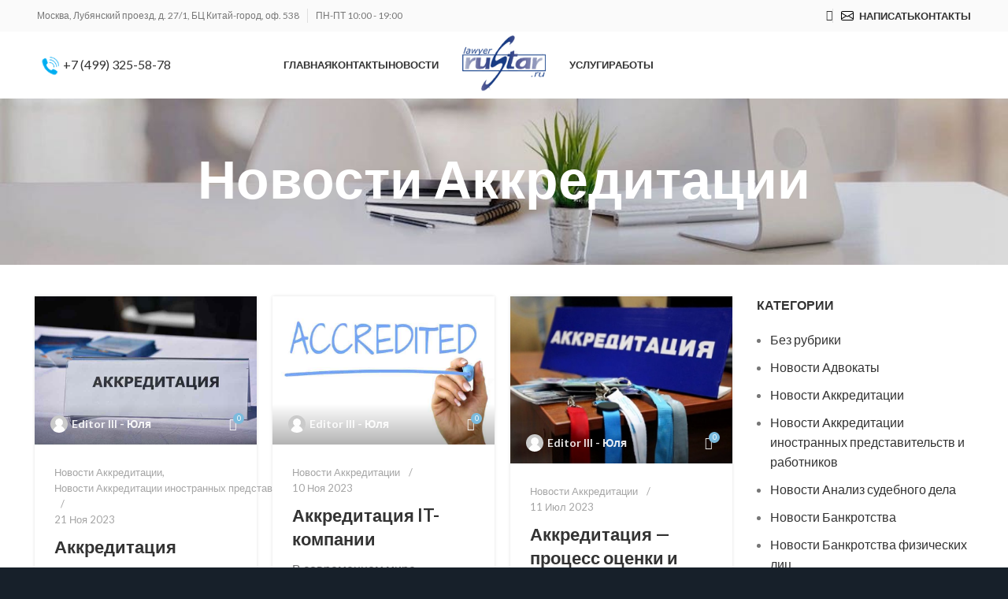

--- FILE ---
content_type: text/html; charset=UTF-8
request_url: https://lawyer.rustar.ru/novosti-akkreditatsii/
body_size: 30441
content:
<!DOCTYPE html>
<html lang="ru-RU">
<head>
	<meta charset="UTF-8">
	<link rel="profile" href="https://gmpg.org/xfn/11">
	<link rel="pingback" href="https://lawyer.rustar.ru/xmlrpc.php">

			<script>window.MSInputMethodContext && document.documentMode && document.write('<script src="https://lawyer.rustar.ru/wp-content/themes/woodmart/js/libs/ie11CustomProperties.min.js" defer><\/script>');</script>
		<title>Новости Аккредитации &#8212; Юридический Центр</title><link rel="preload" as="style" href="https://fonts.googleapis.com/css?family=Lato%3A400%2C700%2C300%7CMarck%20Script%3A400&#038;display=swap" /><link rel="stylesheet" href="https://fonts.googleapis.com/css?family=Lato%3A400%2C700%2C300%7CMarck%20Script%3A400&#038;display=swap" media="print" onload="this.media='all'" /><noscript><link rel="stylesheet" href="https://fonts.googleapis.com/css?family=Lato%3A400%2C700%2C300%7CMarck%20Script%3A400&#038;display=swap" /></noscript>
<meta name="robots" content="index, follow, max-snippet:-1, max-image-preview:large, max-video-preview:-1">
<link rel="canonical" href="https://lawyer.rustar.ru/novosti-akkreditatsii/">
<meta property="og:url" content="https://lawyer.rustar.ru/novosti-akkreditatsii/">
<meta property="og:site_name" content="Юридический Центр">
<meta property="og:locale" content="ru_RU">
<meta property="og:type" content="object">
<meta property="og:title" content="Новости Аккредитации - Юридический Центр">
<meta property="og:image" content="https://lawyer.rustar.ru/wp-content/uploads/2023/05/cropped-logo-152.png">
<meta property="og:image:secure_url" content="https://lawyer.rustar.ru/wp-content/uploads/2023/05/cropped-logo-152.png">
<meta property="og:image:width" content="512">
<meta property="og:image:height" content="512">
<meta name="twitter:card" content="summary">
<meta name="twitter:site" content="https://twitter.com/LawyerRustar">
<meta name="twitter:creator" content="https://twitter.com/LawyerRustar">
<meta name="twitter:title" content="Новости Аккредитации - Юридический Центр">
<link rel='dns-prefetch' href='//fonts.googleapis.com' />
<link href='https://fonts.gstatic.com' crossorigin rel='preconnect' />
<style id='wp-img-auto-sizes-contain-inline-css' type='text/css'>
img:is([sizes=auto i],[sizes^="auto," i]){contain-intrinsic-size:3000px 1500px}
/*# sourceURL=wp-img-auto-sizes-contain-inline-css */
</style>
<style id='wp-block-library-inline-css' type='text/css'>
:root{--wp-block-synced-color:#7a00df;--wp-block-synced-color--rgb:122,0,223;--wp-bound-block-color:var(--wp-block-synced-color);--wp-editor-canvas-background:#ddd;--wp-admin-theme-color:#007cba;--wp-admin-theme-color--rgb:0,124,186;--wp-admin-theme-color-darker-10:#006ba1;--wp-admin-theme-color-darker-10--rgb:0,107,160.5;--wp-admin-theme-color-darker-20:#005a87;--wp-admin-theme-color-darker-20--rgb:0,90,135;--wp-admin-border-width-focus:2px}@media (min-resolution:192dpi){:root{--wp-admin-border-width-focus:1.5px}}.wp-element-button{cursor:pointer}:root .has-very-light-gray-background-color{background-color:#eee}:root .has-very-dark-gray-background-color{background-color:#313131}:root .has-very-light-gray-color{color:#eee}:root .has-very-dark-gray-color{color:#313131}:root .has-vivid-green-cyan-to-vivid-cyan-blue-gradient-background{background:linear-gradient(135deg,#00d084,#0693e3)}:root .has-purple-crush-gradient-background{background:linear-gradient(135deg,#34e2e4,#4721fb 50%,#ab1dfe)}:root .has-hazy-dawn-gradient-background{background:linear-gradient(135deg,#faaca8,#dad0ec)}:root .has-subdued-olive-gradient-background{background:linear-gradient(135deg,#fafae1,#67a671)}:root .has-atomic-cream-gradient-background{background:linear-gradient(135deg,#fdd79a,#004a59)}:root .has-nightshade-gradient-background{background:linear-gradient(135deg,#330968,#31cdcf)}:root .has-midnight-gradient-background{background:linear-gradient(135deg,#020381,#2874fc)}:root{--wp--preset--font-size--normal:16px;--wp--preset--font-size--huge:42px}.has-regular-font-size{font-size:1em}.has-larger-font-size{font-size:2.625em}.has-normal-font-size{font-size:var(--wp--preset--font-size--normal)}.has-huge-font-size{font-size:var(--wp--preset--font-size--huge)}.has-text-align-center{text-align:center}.has-text-align-left{text-align:left}.has-text-align-right{text-align:right}.has-fit-text{white-space:nowrap!important}#end-resizable-editor-section{display:none}.aligncenter{clear:both}.items-justified-left{justify-content:flex-start}.items-justified-center{justify-content:center}.items-justified-right{justify-content:flex-end}.items-justified-space-between{justify-content:space-between}.screen-reader-text{border:0;clip-path:inset(50%);height:1px;margin:-1px;overflow:hidden;padding:0;position:absolute;width:1px;word-wrap:normal!important}.screen-reader-text:focus{background-color:#ddd;clip-path:none;color:#444;display:block;font-size:1em;height:auto;left:5px;line-height:normal;padding:15px 23px 14px;text-decoration:none;top:5px;width:auto;z-index:100000}html :where(.has-border-color){border-style:solid}html :where([style*=border-top-color]){border-top-style:solid}html :where([style*=border-right-color]){border-right-style:solid}html :where([style*=border-bottom-color]){border-bottom-style:solid}html :where([style*=border-left-color]){border-left-style:solid}html :where([style*=border-width]){border-style:solid}html :where([style*=border-top-width]){border-top-style:solid}html :where([style*=border-right-width]){border-right-style:solid}html :where([style*=border-bottom-width]){border-bottom-style:solid}html :where([style*=border-left-width]){border-left-style:solid}html :where(img[class*=wp-image-]){height:auto;max-width:100%}:where(figure){margin:0 0 1em}html :where(.is-position-sticky){--wp-admin--admin-bar--position-offset:var(--wp-admin--admin-bar--height,0px)}@media screen and (max-width:600px){html :where(.is-position-sticky){--wp-admin--admin-bar--position-offset:0px}}

/*# sourceURL=wp-block-library-inline-css */
</style><style id='wp-block-archives-inline-css' type='text/css'>
.wp-block-archives{box-sizing:border-box}.wp-block-archives-dropdown label{display:block}
/*# sourceURL=https://lawyer.rustar.ru/wp-includes/blocks/archives/style.min.css */
</style>
<style id='wp-block-categories-inline-css' type='text/css'>
.wp-block-categories{box-sizing:border-box}.wp-block-categories.alignleft{margin-right:2em}.wp-block-categories.alignright{margin-left:2em}.wp-block-categories.wp-block-categories-dropdown.aligncenter{text-align:center}.wp-block-categories .wp-block-categories__label{display:block;width:100%}
/*# sourceURL=https://lawyer.rustar.ru/wp-includes/blocks/categories/style.min.css */
</style>
<style id='wp-block-heading-inline-css' type='text/css'>
h1:where(.wp-block-heading).has-background,h2:where(.wp-block-heading).has-background,h3:where(.wp-block-heading).has-background,h4:where(.wp-block-heading).has-background,h5:where(.wp-block-heading).has-background,h6:where(.wp-block-heading).has-background{padding:1.25em 2.375em}h1.has-text-align-left[style*=writing-mode]:where([style*=vertical-lr]),h1.has-text-align-right[style*=writing-mode]:where([style*=vertical-rl]),h2.has-text-align-left[style*=writing-mode]:where([style*=vertical-lr]),h2.has-text-align-right[style*=writing-mode]:where([style*=vertical-rl]),h3.has-text-align-left[style*=writing-mode]:where([style*=vertical-lr]),h3.has-text-align-right[style*=writing-mode]:where([style*=vertical-rl]),h4.has-text-align-left[style*=writing-mode]:where([style*=vertical-lr]),h4.has-text-align-right[style*=writing-mode]:where([style*=vertical-rl]),h5.has-text-align-left[style*=writing-mode]:where([style*=vertical-lr]),h5.has-text-align-right[style*=writing-mode]:where([style*=vertical-rl]),h6.has-text-align-left[style*=writing-mode]:where([style*=vertical-lr]),h6.has-text-align-right[style*=writing-mode]:where([style*=vertical-rl]){rotate:180deg}
/*# sourceURL=https://lawyer.rustar.ru/wp-includes/blocks/heading/style.min.css */
</style>
<style id='wp-block-group-inline-css' type='text/css'>
.wp-block-group{box-sizing:border-box}:where(.wp-block-group.wp-block-group-is-layout-constrained){position:relative}
/*# sourceURL=https://lawyer.rustar.ru/wp-includes/blocks/group/style.min.css */
</style>
<style id='global-styles-inline-css' type='text/css'>
:root{--wp--preset--aspect-ratio--square: 1;--wp--preset--aspect-ratio--4-3: 4/3;--wp--preset--aspect-ratio--3-4: 3/4;--wp--preset--aspect-ratio--3-2: 3/2;--wp--preset--aspect-ratio--2-3: 2/3;--wp--preset--aspect-ratio--16-9: 16/9;--wp--preset--aspect-ratio--9-16: 9/16;--wp--preset--color--black: #000000;--wp--preset--color--cyan-bluish-gray: #abb8c3;--wp--preset--color--white: #ffffff;--wp--preset--color--pale-pink: #f78da7;--wp--preset--color--vivid-red: #cf2e2e;--wp--preset--color--luminous-vivid-orange: #ff6900;--wp--preset--color--luminous-vivid-amber: #fcb900;--wp--preset--color--light-green-cyan: #7bdcb5;--wp--preset--color--vivid-green-cyan: #00d084;--wp--preset--color--pale-cyan-blue: #8ed1fc;--wp--preset--color--vivid-cyan-blue: #0693e3;--wp--preset--color--vivid-purple: #9b51e0;--wp--preset--gradient--vivid-cyan-blue-to-vivid-purple: linear-gradient(135deg,rgb(6,147,227) 0%,rgb(155,81,224) 100%);--wp--preset--gradient--light-green-cyan-to-vivid-green-cyan: linear-gradient(135deg,rgb(122,220,180) 0%,rgb(0,208,130) 100%);--wp--preset--gradient--luminous-vivid-amber-to-luminous-vivid-orange: linear-gradient(135deg,rgb(252,185,0) 0%,rgb(255,105,0) 100%);--wp--preset--gradient--luminous-vivid-orange-to-vivid-red: linear-gradient(135deg,rgb(255,105,0) 0%,rgb(207,46,46) 100%);--wp--preset--gradient--very-light-gray-to-cyan-bluish-gray: linear-gradient(135deg,rgb(238,238,238) 0%,rgb(169,184,195) 100%);--wp--preset--gradient--cool-to-warm-spectrum: linear-gradient(135deg,rgb(74,234,220) 0%,rgb(151,120,209) 20%,rgb(207,42,186) 40%,rgb(238,44,130) 60%,rgb(251,105,98) 80%,rgb(254,248,76) 100%);--wp--preset--gradient--blush-light-purple: linear-gradient(135deg,rgb(255,206,236) 0%,rgb(152,150,240) 100%);--wp--preset--gradient--blush-bordeaux: linear-gradient(135deg,rgb(254,205,165) 0%,rgb(254,45,45) 50%,rgb(107,0,62) 100%);--wp--preset--gradient--luminous-dusk: linear-gradient(135deg,rgb(255,203,112) 0%,rgb(199,81,192) 50%,rgb(65,88,208) 100%);--wp--preset--gradient--pale-ocean: linear-gradient(135deg,rgb(255,245,203) 0%,rgb(182,227,212) 50%,rgb(51,167,181) 100%);--wp--preset--gradient--electric-grass: linear-gradient(135deg,rgb(202,248,128) 0%,rgb(113,206,126) 100%);--wp--preset--gradient--midnight: linear-gradient(135deg,rgb(2,3,129) 0%,rgb(40,116,252) 100%);--wp--preset--font-size--small: 13px;--wp--preset--font-size--medium: 20px;--wp--preset--font-size--large: 36px;--wp--preset--font-size--x-large: 42px;--wp--preset--spacing--20: 0.44rem;--wp--preset--spacing--30: 0.67rem;--wp--preset--spacing--40: 1rem;--wp--preset--spacing--50: 1.5rem;--wp--preset--spacing--60: 2.25rem;--wp--preset--spacing--70: 3.38rem;--wp--preset--spacing--80: 5.06rem;--wp--preset--shadow--natural: 6px 6px 9px rgba(0, 0, 0, 0.2);--wp--preset--shadow--deep: 12px 12px 50px rgba(0, 0, 0, 0.4);--wp--preset--shadow--sharp: 6px 6px 0px rgba(0, 0, 0, 0.2);--wp--preset--shadow--outlined: 6px 6px 0px -3px rgb(255, 255, 255), 6px 6px rgb(0, 0, 0);--wp--preset--shadow--crisp: 6px 6px 0px rgb(0, 0, 0);}:where(.is-layout-flex){gap: 0.5em;}:where(.is-layout-grid){gap: 0.5em;}body .is-layout-flex{display: flex;}.is-layout-flex{flex-wrap: wrap;align-items: center;}.is-layout-flex > :is(*, div){margin: 0;}body .is-layout-grid{display: grid;}.is-layout-grid > :is(*, div){margin: 0;}:where(.wp-block-columns.is-layout-flex){gap: 2em;}:where(.wp-block-columns.is-layout-grid){gap: 2em;}:where(.wp-block-post-template.is-layout-flex){gap: 1.25em;}:where(.wp-block-post-template.is-layout-grid){gap: 1.25em;}.has-black-color{color: var(--wp--preset--color--black) !important;}.has-cyan-bluish-gray-color{color: var(--wp--preset--color--cyan-bluish-gray) !important;}.has-white-color{color: var(--wp--preset--color--white) !important;}.has-pale-pink-color{color: var(--wp--preset--color--pale-pink) !important;}.has-vivid-red-color{color: var(--wp--preset--color--vivid-red) !important;}.has-luminous-vivid-orange-color{color: var(--wp--preset--color--luminous-vivid-orange) !important;}.has-luminous-vivid-amber-color{color: var(--wp--preset--color--luminous-vivid-amber) !important;}.has-light-green-cyan-color{color: var(--wp--preset--color--light-green-cyan) !important;}.has-vivid-green-cyan-color{color: var(--wp--preset--color--vivid-green-cyan) !important;}.has-pale-cyan-blue-color{color: var(--wp--preset--color--pale-cyan-blue) !important;}.has-vivid-cyan-blue-color{color: var(--wp--preset--color--vivid-cyan-blue) !important;}.has-vivid-purple-color{color: var(--wp--preset--color--vivid-purple) !important;}.has-black-background-color{background-color: var(--wp--preset--color--black) !important;}.has-cyan-bluish-gray-background-color{background-color: var(--wp--preset--color--cyan-bluish-gray) !important;}.has-white-background-color{background-color: var(--wp--preset--color--white) !important;}.has-pale-pink-background-color{background-color: var(--wp--preset--color--pale-pink) !important;}.has-vivid-red-background-color{background-color: var(--wp--preset--color--vivid-red) !important;}.has-luminous-vivid-orange-background-color{background-color: var(--wp--preset--color--luminous-vivid-orange) !important;}.has-luminous-vivid-amber-background-color{background-color: var(--wp--preset--color--luminous-vivid-amber) !important;}.has-light-green-cyan-background-color{background-color: var(--wp--preset--color--light-green-cyan) !important;}.has-vivid-green-cyan-background-color{background-color: var(--wp--preset--color--vivid-green-cyan) !important;}.has-pale-cyan-blue-background-color{background-color: var(--wp--preset--color--pale-cyan-blue) !important;}.has-vivid-cyan-blue-background-color{background-color: var(--wp--preset--color--vivid-cyan-blue) !important;}.has-vivid-purple-background-color{background-color: var(--wp--preset--color--vivid-purple) !important;}.has-black-border-color{border-color: var(--wp--preset--color--black) !important;}.has-cyan-bluish-gray-border-color{border-color: var(--wp--preset--color--cyan-bluish-gray) !important;}.has-white-border-color{border-color: var(--wp--preset--color--white) !important;}.has-pale-pink-border-color{border-color: var(--wp--preset--color--pale-pink) !important;}.has-vivid-red-border-color{border-color: var(--wp--preset--color--vivid-red) !important;}.has-luminous-vivid-orange-border-color{border-color: var(--wp--preset--color--luminous-vivid-orange) !important;}.has-luminous-vivid-amber-border-color{border-color: var(--wp--preset--color--luminous-vivid-amber) !important;}.has-light-green-cyan-border-color{border-color: var(--wp--preset--color--light-green-cyan) !important;}.has-vivid-green-cyan-border-color{border-color: var(--wp--preset--color--vivid-green-cyan) !important;}.has-pale-cyan-blue-border-color{border-color: var(--wp--preset--color--pale-cyan-blue) !important;}.has-vivid-cyan-blue-border-color{border-color: var(--wp--preset--color--vivid-cyan-blue) !important;}.has-vivid-purple-border-color{border-color: var(--wp--preset--color--vivid-purple) !important;}.has-vivid-cyan-blue-to-vivid-purple-gradient-background{background: var(--wp--preset--gradient--vivid-cyan-blue-to-vivid-purple) !important;}.has-light-green-cyan-to-vivid-green-cyan-gradient-background{background: var(--wp--preset--gradient--light-green-cyan-to-vivid-green-cyan) !important;}.has-luminous-vivid-amber-to-luminous-vivid-orange-gradient-background{background: var(--wp--preset--gradient--luminous-vivid-amber-to-luminous-vivid-orange) !important;}.has-luminous-vivid-orange-to-vivid-red-gradient-background{background: var(--wp--preset--gradient--luminous-vivid-orange-to-vivid-red) !important;}.has-very-light-gray-to-cyan-bluish-gray-gradient-background{background: var(--wp--preset--gradient--very-light-gray-to-cyan-bluish-gray) !important;}.has-cool-to-warm-spectrum-gradient-background{background: var(--wp--preset--gradient--cool-to-warm-spectrum) !important;}.has-blush-light-purple-gradient-background{background: var(--wp--preset--gradient--blush-light-purple) !important;}.has-blush-bordeaux-gradient-background{background: var(--wp--preset--gradient--blush-bordeaux) !important;}.has-luminous-dusk-gradient-background{background: var(--wp--preset--gradient--luminous-dusk) !important;}.has-pale-ocean-gradient-background{background: var(--wp--preset--gradient--pale-ocean) !important;}.has-electric-grass-gradient-background{background: var(--wp--preset--gradient--electric-grass) !important;}.has-midnight-gradient-background{background: var(--wp--preset--gradient--midnight) !important;}.has-small-font-size{font-size: var(--wp--preset--font-size--small) !important;}.has-medium-font-size{font-size: var(--wp--preset--font-size--medium) !important;}.has-large-font-size{font-size: var(--wp--preset--font-size--large) !important;}.has-x-large-font-size{font-size: var(--wp--preset--font-size--x-large) !important;}
/*# sourceURL=global-styles-inline-css */
</style>

<style id='classic-theme-styles-inline-css' type='text/css'>
/*! This file is auto-generated */
.wp-block-button__link{color:#fff;background-color:#32373c;border-radius:9999px;box-shadow:none;text-decoration:none;padding:calc(.667em + 2px) calc(1.333em + 2px);font-size:1.125em}.wp-block-file__button{background:#32373c;color:#fff;text-decoration:none}
/*# sourceURL=/wp-includes/css/classic-themes.min.css */
</style>
<link data-minify="1" rel='stylesheet' id='fontawesome-css' href='https://lawyer.rustar.ru/wp-content/cache/min/1/wp-content/plugins/stars-rating/public/css/font-awesome.min.css?ver=1763620946' type='text/css' media='all' />
<link data-minify="1" rel='stylesheet' id='bar-rating-theme-css' href='https://lawyer.rustar.ru/wp-content/cache/min/1/wp-content/plugins/stars-rating/public/css/fontawesome-stars.css?ver=1763620946' type='text/css' media='all' />
<link data-minify="1" rel='stylesheet' id='stars-rating-public-css' href='https://lawyer.rustar.ru/wp-content/cache/min/1/wp-content/plugins/stars-rating/public/css/stars-rating-public.css?ver=1763620946' type='text/css' media='all' />
<link data-minify="1" rel='stylesheet' id='js_composer_front-css' href='https://lawyer.rustar.ru/wp-content/cache/min/1/wp-content/plugins/js_composer/assets/css/js_composer.min.css?ver=1763620946' type='text/css' media='all' />
<link rel='stylesheet' id='bootstrap-css' href='https://lawyer.rustar.ru/wp-content/themes/woodmart/css/bootstrap-light.min.css' type='text/css' media='all' />
<link rel='stylesheet' id='woodmart-style-css' href='https://lawyer.rustar.ru/wp-content/themes/woodmart/css/parts/base.min.css' type='text/css' media='all' />
<link rel='stylesheet' id='wd-widget-recent-post-comments-css' href='https://lawyer.rustar.ru/wp-content/themes/woodmart/css/parts/widget-recent-post-comments.min.css' type='text/css' media='all' />
<link rel='stylesheet' id='wd-widget-wd-recent-posts-css' href='https://lawyer.rustar.ru/wp-content/themes/woodmart/css/parts/widget-wd-recent-posts.min.css' type='text/css' media='all' />
<link rel='stylesheet' id='wd-widget-nav-css' href='https://lawyer.rustar.ru/wp-content/themes/woodmart/css/parts/widget-nav.min.css' type='text/css' media='all' />
<link rel='stylesheet' id='wd-blog-base-css' href='https://lawyer.rustar.ru/wp-content/themes/woodmart/css/parts/blog-base.min.css' type='text/css' media='all' />
<link rel='stylesheet' id='wd-wp-gutenberg-css' href='https://lawyer.rustar.ru/wp-content/themes/woodmart/css/parts/wp-gutenberg.min.css' type='text/css' media='all' />
<link rel='stylesheet' id='wd-wpcf7-css' href='https://lawyer.rustar.ru/wp-content/themes/woodmart/css/parts/int-wpcf7.min.css' type='text/css' media='all' />
<link rel='stylesheet' id='wd-revolution-slider-css' href='https://lawyer.rustar.ru/wp-content/themes/woodmart/css/parts/int-rev-slider.min.css' type='text/css' media='all' />
<link rel='stylesheet' id='wd-wpbakery-base-css' href='https://lawyer.rustar.ru/wp-content/themes/woodmart/css/parts/int-wpb-base.min.css' type='text/css' media='all' />
<link rel='stylesheet' id='wd-wpbakery-base-deprecated-css' href='https://lawyer.rustar.ru/wp-content/themes/woodmart/css/parts/int-wpb-base-deprecated.min.css' type='text/css' media='all' />
<link rel='stylesheet' id='wd-header-base-css' href='https://lawyer.rustar.ru/wp-content/themes/woodmart/css/parts/header-base.min.css' type='text/css' media='all' />
<link rel='stylesheet' id='wd-mod-tools-css' href='https://lawyer.rustar.ru/wp-content/themes/woodmart/css/parts/mod-tools.min.css' type='text/css' media='all' />
<link rel='stylesheet' id='wd-header-elements-base-css' href='https://lawyer.rustar.ru/wp-content/themes/woodmart/css/parts/header-el-base.min.css' type='text/css' media='all' />
<link rel='stylesheet' id='wd-header-search-css' href='https://lawyer.rustar.ru/wp-content/themes/woodmart/css/parts/header-el-search.min.css' type='text/css' media='all' />
<link rel='stylesheet' id='wd-wd-search-results-css' href='https://lawyer.rustar.ru/wp-content/themes/woodmart/css/parts/wd-search-results.min.css' type='text/css' media='all' />
<link rel='stylesheet' id='wd-wd-search-form-css' href='https://lawyer.rustar.ru/wp-content/themes/woodmart/css/parts/wd-search-form.min.css' type='text/css' media='all' />
<link rel='stylesheet' id='wd-social-icons-css' href='https://lawyer.rustar.ru/wp-content/themes/woodmart/css/parts/el-social-icons.min.css' type='text/css' media='all' />
<link rel='stylesheet' id='wd-page-title-css' href='https://lawyer.rustar.ru/wp-content/themes/woodmart/css/parts/page-title.min.css' type='text/css' media='all' />
<link rel='stylesheet' id='wd-blog-loop-base-css' href='https://lawyer.rustar.ru/wp-content/themes/woodmart/css/parts/blog-loop-base.min.css' type='text/css' media='all' />
<link rel='stylesheet' id='wd-blog-loop-design-meta-image-css' href='https://lawyer.rustar.ru/wp-content/themes/woodmart/css/parts/blog-loop-design-meta-image.min.css' type='text/css' media='all' />
<link rel='stylesheet' id='wd-off-canvas-sidebar-css' href='https://lawyer.rustar.ru/wp-content/themes/woodmart/css/parts/opt-off-canvas-sidebar.min.css' type='text/css' media='all' />
<link rel='stylesheet' id='wd-widget-collapse-css' href='https://lawyer.rustar.ru/wp-content/themes/woodmart/css/parts/opt-widget-collapse.min.css' type='text/css' media='all' />
<link rel='stylesheet' id='wd-footer-base-css' href='https://lawyer.rustar.ru/wp-content/themes/woodmart/css/parts/footer-base.min.css' type='text/css' media='all' />
<link rel='stylesheet' id='wd-text-block-css' href='https://lawyer.rustar.ru/wp-content/themes/woodmart/css/parts/el-text-block.min.css' type='text/css' media='all' />
<link rel='stylesheet' id='wd-list-css' href='https://lawyer.rustar.ru/wp-content/themes/woodmart/css/parts/el-list.min.css' type='text/css' media='all' />
<link rel='stylesheet' id='wd-scroll-top-css' href='https://lawyer.rustar.ru/wp-content/themes/woodmart/css/parts/opt-scrolltotop.min.css' type='text/css' media='all' />
<link rel='stylesheet' id='wd-mod-sticky-sidebar-opener-css' href='https://lawyer.rustar.ru/wp-content/themes/woodmart/css/parts/mod-sticky-sidebar-opener.min.css' type='text/css' media='all' />
<link data-minify="1" rel='stylesheet' id='xts-style-header_318867-css' href='https://lawyer.rustar.ru/wp-content/cache/min/1/wp-content/uploads/2023/06/xts-header_318867-1687339482.css?ver=1763620946' type='text/css' media='all' />
<link data-minify="1" rel='stylesheet' id='xts-style-theme_settings_default-css' href='https://lawyer.rustar.ru/wp-content/cache/min/1/wp-content/uploads/2023/10/xts-theme_settings_default-1696262591.css?ver=1763620946' type='text/css' media='all' />

<style id='rocket-lazyload-inline-css' type='text/css'>
.rll-youtube-player{position:relative;padding-bottom:56.23%;height:0;overflow:hidden;max-width:100%;}.rll-youtube-player:focus-within{outline: 2px solid currentColor;outline-offset: 5px;}.rll-youtube-player iframe{position:absolute;top:0;left:0;width:100%;height:100%;z-index:100;background:0 0}.rll-youtube-player img{bottom:0;display:block;left:0;margin:auto;max-width:100%;width:100%;position:absolute;right:0;top:0;border:none;height:auto;-webkit-transition:.4s all;-moz-transition:.4s all;transition:.4s all}.rll-youtube-player img:hover{-webkit-filter:brightness(75%)}.rll-youtube-player .play{height:100%;width:100%;left:0;top:0;position:absolute;background:url(https://lawyer.rustar.ru/wp-content/plugins/wp-rocket/assets/img/youtube.png) no-repeat center;background-color: transparent !important;cursor:pointer;border:none;}
/*# sourceURL=rocket-lazyload-inline-css */
</style>
<script type="text/javascript" src="https://lawyer.rustar.ru/wp-includes/js/jquery/jquery.min.js" id="jquery-core-js"></script>
<script type="text/javascript" src="https://lawyer.rustar.ru/wp-includes/js/jquery/jquery-migrate.min.js" id="jquery-migrate-js"></script>
<script type="text/javascript" src="https://lawyer.rustar.ru/wp-content/plugins/stars-rating/public/js/jquery.barrating.min.js" id="bar-rating-js" defer></script>
<script data-minify="1" type="text/javascript" src="https://lawyer.rustar.ru/wp-content/cache/min/1/wp-content/plugins/stars-rating/public/js/script.js?ver=1763620946" id="stars-rating-script-js" defer></script>
<script type="text/javascript" src="https://lawyer.rustar.ru/wp-content/themes/woodmart/js/libs/device.min.js" id="wd-device-library-js" defer></script>
<script></script><link rel="https://api.w.org/" href="https://lawyer.rustar.ru/wp-json/" /><link rel="alternate" title="JSON" type="application/json" href="https://lawyer.rustar.ru/wp-json/wp/v2/categories/83" /><style>.pseudo-clearfy-link { color: #008acf; cursor: pointer;}.pseudo-clearfy-link:hover { text-decoration: none;}</style><script type="application/ld+json">
{
  "@context": "https://schema.org/",
  "@type": "Product",
  "name": "Аккредитация иностранных представительств",
  "aggregateRating": {
    "@type": "AggregateRating",
    "ratingValue": "0",
    "bestRating": "5",
    "ratingCount": "0"
  }
}</script>					<meta name="viewport" content="width=device-width, initial-scale=1.0, maximum-scale=1.0, user-scalable=no">
									<meta name="generator" content="Powered by WPBakery Page Builder - drag and drop page builder for WordPress."/>
<meta name="generator" content="Powered by Slider Revolution 6.6.13 - responsive, Mobile-Friendly Slider Plugin for WordPress with comfortable drag and drop interface." />
<link rel="icon" href="https://lawyer.rustar.ru/wp-content/uploads/2023/05/cropped-logo-152-32x32.png" sizes="32x32" />
<link rel="icon" href="https://lawyer.rustar.ru/wp-content/uploads/2023/05/cropped-logo-152-192x192.png" sizes="192x192" />
<link rel="apple-touch-icon" href="https://lawyer.rustar.ru/wp-content/uploads/2023/05/cropped-logo-152-180x180.png" />
<meta name="msapplication-TileImage" content="https://lawyer.rustar.ru/wp-content/uploads/2023/05/cropped-logo-152-270x270.png" />
<script>function setREVStartSize(e){
			//window.requestAnimationFrame(function() {
				window.RSIW = window.RSIW===undefined ? window.innerWidth : window.RSIW;
				window.RSIH = window.RSIH===undefined ? window.innerHeight : window.RSIH;
				try {
					var pw = document.getElementById(e.c).parentNode.offsetWidth,
						newh;
					pw = pw===0 || isNaN(pw) || (e.l=="fullwidth" || e.layout=="fullwidth") ? window.RSIW : pw;
					e.tabw = e.tabw===undefined ? 0 : parseInt(e.tabw);
					e.thumbw = e.thumbw===undefined ? 0 : parseInt(e.thumbw);
					e.tabh = e.tabh===undefined ? 0 : parseInt(e.tabh);
					e.thumbh = e.thumbh===undefined ? 0 : parseInt(e.thumbh);
					e.tabhide = e.tabhide===undefined ? 0 : parseInt(e.tabhide);
					e.thumbhide = e.thumbhide===undefined ? 0 : parseInt(e.thumbhide);
					e.mh = e.mh===undefined || e.mh=="" || e.mh==="auto" ? 0 : parseInt(e.mh,0);
					if(e.layout==="fullscreen" || e.l==="fullscreen")
						newh = Math.max(e.mh,window.RSIH);
					else{
						e.gw = Array.isArray(e.gw) ? e.gw : [e.gw];
						for (var i in e.rl) if (e.gw[i]===undefined || e.gw[i]===0) e.gw[i] = e.gw[i-1];
						e.gh = e.el===undefined || e.el==="" || (Array.isArray(e.el) && e.el.length==0)? e.gh : e.el;
						e.gh = Array.isArray(e.gh) ? e.gh : [e.gh];
						for (var i in e.rl) if (e.gh[i]===undefined || e.gh[i]===0) e.gh[i] = e.gh[i-1];
											
						var nl = new Array(e.rl.length),
							ix = 0,
							sl;
						e.tabw = e.tabhide>=pw ? 0 : e.tabw;
						e.thumbw = e.thumbhide>=pw ? 0 : e.thumbw;
						e.tabh = e.tabhide>=pw ? 0 : e.tabh;
						e.thumbh = e.thumbhide>=pw ? 0 : e.thumbh;
						for (var i in e.rl) nl[i] = e.rl[i]<window.RSIW ? 0 : e.rl[i];
						sl = nl[0];
						for (var i in nl) if (sl>nl[i] && nl[i]>0) { sl = nl[i]; ix=i;}
						var m = pw>(e.gw[ix]+e.tabw+e.thumbw) ? 1 : (pw-(e.tabw+e.thumbw)) / (e.gw[ix]);
						newh =  (e.gh[ix] * m) + (e.tabh + e.thumbh);
					}
					var el = document.getElementById(e.c);
					if (el!==null && el) el.style.height = newh+"px";
					el = document.getElementById(e.c+"_wrapper");
					if (el!==null && el) {
						el.style.height = newh+"px";
						el.style.display = "block";
					}
				} catch(e){
					console.log("Failure at Presize of Slider:" + e)
				}
			//});
		  };</script>
<style>
		
		</style><noscript><style> .wpb_animate_when_almost_visible { opacity: 1; }</style></noscript><noscript><style id="rocket-lazyload-nojs-css">.rll-youtube-player, [data-lazy-src]{display:none !important;}</style></noscript><link rel='stylesheet' id='vc_font_awesome_5_shims-css' href='https://lawyer.rustar.ru/wp-content/plugins/js_composer/assets/lib/bower/font-awesome/css/v4-shims.min.css' type='text/css' media='all' />
<link data-minify="1" rel='stylesheet' id='vc_font_awesome_5-css' href='https://lawyer.rustar.ru/wp-content/cache/min/1/wp-content/plugins/js_composer/assets/lib/bower/font-awesome/css/all.min.css?ver=1763620946' type='text/css' media='all' />
<style id='woodmart-inline-css-inline-css' type='text/css'>
#wd-645d019b0320b .list-icon {color: #333333;}
/*# sourceURL=woodmart-inline-css-inline-css */
</style>
<link data-minify="1" rel='stylesheet' id='rs-plugin-settings-css' href='https://lawyer.rustar.ru/wp-content/cache/min/1/wp-content/plugins/revslider/public/assets/css/rs6.css?ver=1763620946' type='text/css' media='all' />
<style id='rs-plugin-settings-inline-css' type='text/css'>
#rs-demo-id {}
/*# sourceURL=rs-plugin-settings-inline-css */
</style>
</head>

<body class="archive category category-novosti-akkreditatsii category-83 wp-theme-woodmart wrapper-full-width  categories-accordion-on woodmart-archive-blog woodmart-ajax-shop-on offcanvas-sidebar-mobile offcanvas-sidebar-tablet wpb-js-composer js-comp-ver-7.2 vc_responsive">
			<script type="text/javascript" id="wd-flicker-fix">// Flicker fix.</script>	
	
	<div class="website-wrapper">
									<header class="whb-header whb-header_318867 whb-full-width whb-scroll-stick whb-sticky-real">
					<div class="whb-main-header">
	
<div class="whb-row whb-top-bar whb-not-sticky-row whb-with-bg whb-without-border whb-color-dark whb-flex-flex-middle whb-with-shadow">
	<div class="container">
		<div class="whb-flex-row whb-top-bar-inner">
			<div class="whb-column whb-col-left whb-visible-lg">
	
<div class="wd-header-text set-cont-mb-s reset-last-child ">Москва, Лубянский проезд, д. 27/1, БЦ Китай-город, оф. 538</div>
<div class="wd-header-divider whb-divider-default "></div>
<div class="wd-header-text set-cont-mb-s reset-last-child ">ПН-ПТ 10:00 - 19:00</div>
</div>
<div class="whb-column whb-col-center whb-visible-lg whb-empty-column">
	</div>
<div class="whb-column whb-col-right whb-visible-lg">
	<div class="wd-header-search wd-tools-element wd-event-hover wd-design-1 wd-style-icon wd-display-dropdown whb-9x1ytaxq7aphtb3npidp wd-with-overlay" title="Поиск ">
	<a href="javascript:void(0);" aria-label="Поиск ">
		
			<span class="wd-tools-icon">
							</span>

			<span class="wd-tools-text">
				Поиск 			</span>

			</a>
						<div class="wd-search-dropdown wd-dropdown">
				
				
				<form role="search" method="get" class="searchform  wd-cat-style-bordered woodmart-ajax-search" action="https://lawyer.rustar.ru/"  data-thumbnail="1" data-price="1" data-post_type="page" data-count="20" data-sku="0" data-symbols_count="3">
					<input type="text" class="s" placeholder="Поиск страниц" value="" name="s" aria-label="Поиск " title="Поиск страниц" required/>
					<input type="hidden" name="post_type" value="page">
										<button type="submit" class="searchsubmit">
						<span>
							Поиск 						</span>
											</button>
				</form>

				
				
									<div class="search-results-wrapper">
						<div class="wd-dropdown-results wd-scroll wd-dropdown">
							<div class="wd-scroll-content"></div>
						</div>
					</div>
				
				
							</div>
			</div>
<div class="wd-header-divider whb-divider-default "></div><div class="wd-header-nav wd-header-main-nav text-left wd-design-1" role="navigation" aria-label="Главная навигация">
	<ul id="menu-top-bar-right" class="menu wd-nav wd-nav-main wd-style-default wd-gap-s"><li id="menu-item-6919" class="woodmart-open-newsletter menu-item menu-item-type-custom menu-item-object-custom menu-item-6919 item-level-0 menu-simple-dropdown wd-event-hover" ><a href="mailto:lawyer@rustar.ru" class="woodmart-nav-link"><img  src="data:image/svg+xml,%3Csvg%20xmlns='http://www.w3.org/2000/svg'%20viewBox='0%200%2018%2018'%3E%3C/svg%3E" title="envelope" class="wd-nav-img" width="18" height="18" data-lazy-src="https://lawyer.rustar.ru/wp-content/uploads/2023/05/envelope.svg"><noscript><img  src="https://lawyer.rustar.ru/wp-content/uploads/2023/05/envelope.svg" title="envelope" class="wd-nav-img" width="18" height="18"></noscript><span class="nav-link-text">Написать</span></a></li>
<li id="menu-item-6918" class="menu-item menu-item-type-custom menu-item-object-custom menu-item-6918 item-level-0 menu-simple-dropdown wd-event-hover" ><a href="/kontakty/" class="woodmart-nav-link"><span class="nav-link-text">Контакты</span></a></li>
</ul></div><!--END MAIN-NAV-->
</div>
<div class="whb-column whb-col-mobile whb-hidden-lg">
	
			<div class="wd-social-icons  icons-design-colored-alt icons-size- color-scheme-dark social-follow social-form-circle text-center">

				
									<a rel="noopener noreferrer nofollow" href="https://www.facebook.com/lawyer.rustar.ru/" target="_blank" class=" wd-social-icon social-facebook" aria-label="Facebook социальная ссылка">
						<span class="wd-icon"></span>
											</a>
				
									<a rel="noopener noreferrer nofollow" href="https://twitter.com/LawyerRustar" target="_blank" class=" wd-social-icon social-twitter" aria-label="Twitter социальная ссылка">
						<span class="wd-icon"></span>
											</a>
				
				
				
				
				
				
				
				
				
				
				
				
				
				
				
									<a rel="noopener noreferrer nofollow" href="https://wa.me/79688440201?text=!" target="_blank" class="whatsapp-desktop  wd-social-icon social-whatsapp" aria-label="WhatsApp социальная ссылка">
						<span class="wd-icon"></span>
											</a>
					
					<a rel="noopener noreferrer nofollow" href="https://wa.me/79688440201?text=!" target="_blank" class="whatsapp-mobile  wd-social-icon social-whatsapp" aria-label="WhatsApp социальная ссылка">
						<span class="wd-icon"></span>
											</a>
				
									<a rel="noopener noreferrer nofollow" href="https://vk.com/lawyer_rustar_ru" target="_blank" class=" wd-social-icon social-vk" aria-label="VK социальная ссылка">
						<span class="wd-icon"></span>
											</a>
								
								
				
									<a rel="noopener noreferrer nofollow" href="https://t.me/rustarlawyer" target="_blank" class=" wd-social-icon social-tg" aria-label="Telegram социальная ссылка">
						<span class="wd-icon"></span>
											</a>
								
				
			</div>

		</div>
		</div>
	</div>
</div>

<div class="whb-row whb-general-header whb-sticky-row whb-without-bg whb-without-border whb-color-dark whb-flex-equal-sides">
	<div class="container">
		<div class="whb-flex-row whb-general-header-inner">
			<div class="whb-column whb-col-left whb-visible-lg">
	
<div class="wd-header-text set-cont-mb-s reset-last-child "><a style="margin: 5px;" href="tel:+74993255878"><img class="alignnone" src="data:image/svg+xml,%3Csvg%20xmlns='http://www.w3.org/2000/svg'%20viewBox='0%200%2025%2025'%3E%3C/svg%3E" alt="Телефон" width="25" height="25" data-lazy-src="/wp-content/uploads/2023/05/telephone-3-40-1-1.png" /><noscript><img class="alignnone" src="/wp-content/uploads/2023/05/telephone-3-40-1-1.png" alt="Телефон" width="25" height="25" /></noscript> +7 (499) 325-58-78</a></div>

<div class="wd-header-nav wd-header-secondary-nav text-right" role="navigation" aria-label="Вспомогательная навигация">
	<ul id="menu-verhnee-menyu-sleva" class="menu wd-nav wd-nav-secondary wd-style-default wd-gap-s"><li id="menu-item-7281" class="menu-item menu-item-type-post_type menu-item-object-page menu-item-home menu-item-7281 item-level-0 menu-simple-dropdown wd-event-hover" ><a title="Гласная страница" href="https://lawyer.rustar.ru/" class="woodmart-nav-link"><span class="nav-link-text">Главная</span></a></li>
<li id="menu-item-8655" class="menu-item menu-item-type-post_type menu-item-object-page menu-item-8655 item-level-0 menu-simple-dropdown wd-event-hover" ><a href="https://lawyer.rustar.ru/kontakty/" class="woodmart-nav-link"><span class="nav-link-text">Контакты</span></a></li>
<li id="menu-item-8317" class="menu-item menu-item-type-post_type menu-item-object-page current_page_parent menu-item-8317 item-level-0 menu-simple-dropdown wd-event-hover" ><a title="Новости" href="https://lawyer.rustar.ru/novosti/" class="woodmart-nav-link"><span class="nav-link-text">Новости</span></a></li>
</ul></div><!--END MAIN-NAV-->
</div>
<div class="whb-column whb-col-center whb-visible-lg">
	<div class="whb-space-element " style="width:10px;"></div><div class="site-logo wd-switch-logo">
	<a href="https://lawyer.rustar.ru/" class="wd-logo wd-main-logo" rel="home">
		<img width="135" height="95" src="data:image/svg+xml,%3Csvg%20xmlns='http://www.w3.org/2000/svg'%20viewBox='0%200%20135%2095'%3E%3C/svg%3E" alt="Юридический Центр" style="max-width: 200px;" data-lazy-src="https://lawyer.rustar.ru/wp-content/uploads/2023/05/lawyer-logo.png" /><noscript><img width="135" height="95" src="https://lawyer.rustar.ru/wp-content/uploads/2023/05/lawyer-logo.png" alt="Юридический Центр" style="max-width: 200px;" /></noscript>	</a>
					<a href="https://lawyer.rustar.ru/" class="wd-logo wd-sticky-logo" rel="home">
			<img width="135" height="95" src="data:image/svg+xml,%3Csvg%20xmlns='http://www.w3.org/2000/svg'%20viewBox='0%200%20135%2095'%3E%3C/svg%3E" alt="Юридический Центр" style="max-width: 199px;" data-lazy-src="https://lawyer.rustar.ru/wp-content/uploads/2023/05/lawyer-logo.png" /><noscript><img width="135" height="95" src="https://lawyer.rustar.ru/wp-content/uploads/2023/05/lawyer-logo.png" alt="Юридический Центр" style="max-width: 199px;" /></noscript>		</a>
	</div>
<div class="whb-space-element " style="width:10px;"></div></div>
<div class="whb-column whb-col-right whb-visible-lg">
	
<div class="wd-header-nav wd-header-secondary-nav text-left" role="navigation" aria-label="Вспомогательная навигация">
	<ul id="menu-verhnee-menyu-sprava" class="menu wd-nav wd-nav-secondary wd-style-default wd-gap-s"><li id="menu-item-8436" class="menu-item menu-item-type-post_type menu-item-object-page menu-item-has-children menu-item-8436 item-level-0 menu-simple-dropdown wd-event-hover" ><a href="https://lawyer.rustar.ru/uslugi/" class="woodmart-nav-link"><span class="nav-link-text">Услуги</span></a><div class="color-scheme-dark wd-design-default wd-dropdown-menu wd-dropdown"><div class="container">
<ul class="wd-sub-menu color-scheme-dark">
	<li id="menu-item-8438" class="menu-item menu-item-type-post_type menu-item-object-page menu-item-8438 item-level-1 wd-event-hover" ><a href="https://lawyer.rustar.ru/yuridicheskim-litsam/" class="woodmart-nav-link">Юридическим лицам</a></li>
	<li id="menu-item-8437" class="menu-item menu-item-type-post_type menu-item-object-page menu-item-8437 item-level-1 wd-event-hover" ><a href="https://lawyer.rustar.ru/uslugi-fizicheskim-litsam/" class="woodmart-nav-link">Физическим лицам</a></li>
</ul>
</div>
</div>
</li>
<li id="menu-item-8440" class="menu-item menu-item-type-post_type menu-item-object-page menu-item-8440 item-level-0 menu-simple-dropdown wd-event-hover" ><a href="https://lawyer.rustar.ru/portfolio/" class="woodmart-nav-link"><span class="nav-link-text">Работы</span></a></li>
</ul></div><!--END MAIN-NAV-->

			<div class="wd-social-icons  icons-design-colored-alt icons-size- color-scheme-dark social-follow social-form-circle text-center">

				
									<a rel="noopener noreferrer nofollow" href="https://www.facebook.com/lawyer.rustar.ru/" target="_blank" class=" wd-social-icon social-facebook" aria-label="Facebook социальная ссылка">
						<span class="wd-icon"></span>
											</a>
				
									<a rel="noopener noreferrer nofollow" href="https://twitter.com/LawyerRustar" target="_blank" class=" wd-social-icon social-twitter" aria-label="Twitter социальная ссылка">
						<span class="wd-icon"></span>
											</a>
				
				
				
				
				
				
				
				
				
				
				
				
				
				
				
									<a rel="noopener noreferrer nofollow" href="https://wa.me/79688440201?text=!" target="_blank" class="whatsapp-desktop  wd-social-icon social-whatsapp" aria-label="WhatsApp социальная ссылка">
						<span class="wd-icon"></span>
											</a>
					
					<a rel="noopener noreferrer nofollow" href="https://wa.me/79688440201?text=!" target="_blank" class="whatsapp-mobile  wd-social-icon social-whatsapp" aria-label="WhatsApp социальная ссылка">
						<span class="wd-icon"></span>
											</a>
				
									<a rel="noopener noreferrer nofollow" href="https://vk.com/lawyer_rustar_ru" target="_blank" class=" wd-social-icon social-vk" aria-label="VK социальная ссылка">
						<span class="wd-icon"></span>
											</a>
								
								
				
									<a rel="noopener noreferrer nofollow" href="https://t.me/rustarlawyer" target="_blank" class=" wd-social-icon social-tg" aria-label="Telegram социальная ссылка">
						<span class="wd-icon"></span>
											</a>
								
				
			</div>

		</div>
<div class="whb-column whb-mobile-left whb-hidden-lg">
	<div class="wd-tools-element wd-header-mobile-nav wd-style-icon wd-design-1 whb-g1k0m1tib7raxrwkm1t3">
	<a href="#" rel="nofollow" aria-label="Открыть мобильное меню">
		
		<span class="wd-tools-icon">
					</span>

		<span class="wd-tools-text">Меню</span>

			</a>
</div><!--END wd-header-mobile-nav--></div>
<div class="whb-column whb-mobile-center whb-hidden-lg">
	<div class="site-logo">
	<a href="https://lawyer.rustar.ru/" class="wd-logo wd-main-logo" rel="home">
		<img width="135" height="95" src="data:image/svg+xml,%3Csvg%20xmlns='http://www.w3.org/2000/svg'%20viewBox='0%200%20135%2095'%3E%3C/svg%3E" alt="Юридический Центр" style="max-width: 120px;" data-lazy-src="https://lawyer.rustar.ru/wp-content/uploads/2023/05/lawyer-logo.png" /><noscript><img width="135" height="95" src="https://lawyer.rustar.ru/wp-content/uploads/2023/05/lawyer-logo.png" alt="Юридический Центр" style="max-width: 120px;" /></noscript>	</a>
	</div>
</div>
<div class="whb-column whb-mobile-right whb-hidden-lg">
	
<div class="wd-header-text set-cont-mb-s reset-last-child "><a style="margin: 5px;" href="tel:+74993255878"><img class="alignnone" src="data:image/svg+xml,%3Csvg%20xmlns='http://www.w3.org/2000/svg'%20viewBox='0%200%2035%2035'%3E%3C/svg%3E" alt="Телефон" width="35" height="35" data-lazy-src="/wp-content/uploads/2023/05/telephone-3-40-1-1.png" /><noscript><img class="alignnone" src="/wp-content/uploads/2023/05/telephone-3-40-1-1.png" alt="Телефон" width="35" height="35" /></noscript></a>

<a style="margin: 5px;" href="https://api.whatsapp.com/send/?phone=79688440201&amp;text=Здравствуйте%21&amp;type=phone_number&amp;app_absent=0" target="_blank" rel="nofollow noopener"><img class="alignnone" src="data:image/svg+xml,%3Csvg%20xmlns='http://www.w3.org/2000/svg'%20viewBox='0%200%2040%2040'%3E%3C/svg%3E" alt="WhatsApp" width="40" height="40" data-lazy-src="/wp-content/uploads/2023/05/whatsapp-40-1.png" /><noscript><img class="alignnone" src="/wp-content/uploads/2023/05/whatsapp-40-1.png" alt="WhatsApp" width="40" height="40" /></noscript></a></div>
</div>
		</div>
	</div>
</div>
</div>
				</header>
			
								<div class="main-page-wrapper">
		
						<div class="page-title  page-title-default title-size-default title-design-centered color-scheme-light title-blog" style="">
					<div class="container">
													<h1 class="entry-title title"><span>Новости Аккредитации</span></h1>
						
						
													<div class="breadcrumbs"><a href="https://lawyer.rustar.ru/" rel="v:url" property="v:title">Главная</a> &raquo; <span class="current">Категория &quot;Новости Аккредитации&quot;</span></div><!-- .breadcrumbs -->											</div>
				</div>
			
		<!-- MAIN CONTENT AREA -->
				<div class="container">
			<div class="row content-layout-wrapper align-items-start">
				

<div class="site-content col-lg-9 col-12 col-md-9" role="main">

	
			
				
					
					
					
				
									<div class="wd-blog-holder blog-pagination-infinit wd-spacing-20 row" id="697b862873536" data-paged="1" data-source="main_loop">
				
					
											
<article id="post-30436" class="blog-design-meta-image blog-post-loop blog-style-bg wd-add-shadow  col-lg-4 col-md-4 col-sm-6 col-12 post-30436 post type-post status-publish format-standard has-post-thumbnail hentry category-novosti-akkreditatsii category-novosti-akkreditatsii-inostrannyh-predstavitelstv-i-rabotnikov">
			<div class="wd-post-inner">
	
	<div class="wd-post-thumb color-scheme-light">
		<div class="wd-post-img">
			<img width="800" height="532" src="data:image/svg+xml,%3Csvg%20xmlns='http://www.w3.org/2000/svg'%20viewBox='0%200%20800%20532'%3E%3C/svg%3E" class="attachment-large wp-post-image attachment-large" alt="Аккредитация иностранных представительств" title="Аккредитация иностранных представительств" decoding="async" fetchpriority="high" data-lazy-srcset="https://lawyer.rustar.ru/wp-content/uploads/2023/11/akkreditatsiya-inostrannyh-predstavitelstv.jpeg 800w, https://lawyer.rustar.ru/wp-content/uploads/2023/11/akkreditatsiya-inostrannyh-predstavitelstv-400x266.jpeg 400w, https://lawyer.rustar.ru/wp-content/uploads/2023/11/akkreditatsiya-inostrannyh-predstavitelstv-768x511.jpeg 768w" data-lazy-sizes="(max-width: 800px) 100vw, 800px" data-lazy-src="https://lawyer.rustar.ru/wp-content/uploads/2023/11/akkreditatsiya-inostrannyh-predstavitelstv.jpeg" /><noscript><img width="800" height="532" src="https://lawyer.rustar.ru/wp-content/uploads/2023/11/akkreditatsiya-inostrannyh-predstavitelstv.jpeg" class="attachment-large wp-post-image attachment-large" alt="Аккредитация иностранных представительств" title="Аккредитация иностранных представительств" decoding="async" fetchpriority="high" srcset="https://lawyer.rustar.ru/wp-content/uploads/2023/11/akkreditatsiya-inostrannyh-predstavitelstv.jpeg 800w, https://lawyer.rustar.ru/wp-content/uploads/2023/11/akkreditatsiya-inostrannyh-predstavitelstv-400x266.jpeg 400w, https://lawyer.rustar.ru/wp-content/uploads/2023/11/akkreditatsiya-inostrannyh-predstavitelstv-768x511.jpeg 768w" sizes="(max-width: 800px) 100vw, 800px" /></noscript>		</div>

				<a class="wd-post-link wd-fill" href="https://lawyer.rustar.ru/akkreditatsiya-inostrannyh-predstavitelstv/" rel="bookmark" aria-label="Ссылка на пост Аккредитация иностранных представительств"></a>

		<div class="wd-post-header">
							<div class="wd-meta-author">
							<span>
					</span>

					<img alt='author-avatar' src="data:image/svg+xml,%3Csvg%20xmlns='http://www.w3.org/2000/svg'%20viewBox='0%200%2032%2032'%3E%3C/svg%3E" data-lazy-srcset='https://lawyer.rustar.ru/wp-content/plugins/clearfy-pro/assets/images/default-avatar.png 2x' class='avatar avatar-32 photo avatar-default' height='32' width='32' decoding='async' data-lazy-src="https://lawyer.rustar.ru/wp-content/plugins/clearfy-pro/assets/images/default-avatar.png"/><noscript><img alt='author-avatar' src='https://lawyer.rustar.ru/wp-content/plugins/clearfy-pro/assets/images/default-avatar.png' srcset='https://lawyer.rustar.ru/wp-content/plugins/clearfy-pro/assets/images/default-avatar.png 2x' class='avatar avatar-32 photo avatar-default' height='32' width='32' decoding='async'/></noscript>		
		<a href="https://lawyer.rustar.ru/author/editor-iii/" rel="author">
			<span class="vcard author author_name">
				<span class="fn">Editor III - Юля</span>
			</span>
		</a>
						</div>
			
			<div class="wd-post-actions">
				
									<div class="wd-meta-reply">
						<a href="https://lawyer.rustar.ru/akkreditatsiya-inostrannyh-predstavitelstv/#respond"rel="nofollow noopener noreferrer"><span class="replies-count">0</span> <span class="replies-count-label">комментарии</span></a>					</div>
							</div>
		</div>
	</div>

	<div class="wd-post-content">
		<div class="wd-post-entry-meta">
										<div class="wd-post-cat wd-style-default">
					<a href="https://lawyer.rustar.ru/novosti-akkreditatsii/" rel="category tag">Новости Аккредитации</a>, <a href="https://lawyer.rustar.ru/novosti-akkreditatsii-inostrannyh-predstavitelstv-i-rabotnikov/" rel="category tag">Новости Аккредитации иностранных представительств и работников</a>				</div>
			
			<div class="wd-modified-date">
						<time class="updated" datetime="2023-11-21T10:21:40+03:00">
			21.11.2023		</time>
					</div>

			<div class="wd-meta-date">
				21 Ноя 2023			</div>
		</div>

					<h3 class="wd-entities-title title post-title">
				<a href="https://lawyer.rustar.ru/akkreditatsiya-inostrannyh-predstavitelstv/" rel="bookmark">
					Аккредитация иностранных представительств				</a>
			</h3>
		
		<div class="wd-entry-content">
							Аккредитация иностранных представительств – это процесс официального признания и подтверждения статуса иностранного представительства и...									</div>

					<div class="wd-read-more">
				<a class="btn-read-more more-link" href="https://lawyer.rustar.ru/akkreditatsiya-inostrannyh-predstavitelstv/">Подробнее </a>			</div>
			</div>

			</div>
	</article>
											
<article id="post-30074" class="blog-design-meta-image blog-post-loop blog-style-bg wd-add-shadow  col-lg-4 col-md-4 col-sm-6 col-12 post-30074 post type-post status-publish format-standard has-post-thumbnail hentry category-novosti-akkreditatsii">
			<div class="wd-post-inner">
	
	<div class="wd-post-thumb color-scheme-light">
		<div class="wd-post-img">
			<img width="800" height="533" src="data:image/svg+xml,%3Csvg%20xmlns='http://www.w3.org/2000/svg'%20viewBox='0%200%20800%20533'%3E%3C/svg%3E" class="attachment-large wp-post-image attachment-large" alt="Аккредитация it компании" title="Аккредитация it компании" decoding="async" data-lazy-srcset="https://lawyer.rustar.ru/wp-content/uploads/2023/11/akkreditatsiya-it-kompanii.jpeg 800w, https://lawyer.rustar.ru/wp-content/uploads/2023/11/akkreditatsiya-it-kompanii-400x267.jpeg 400w, https://lawyer.rustar.ru/wp-content/uploads/2023/11/akkreditatsiya-it-kompanii-768x512.jpeg 768w" data-lazy-sizes="(max-width: 800px) 100vw, 800px" data-lazy-src="https://lawyer.rustar.ru/wp-content/uploads/2023/11/akkreditatsiya-it-kompanii.jpeg" /><noscript><img width="800" height="533" src="https://lawyer.rustar.ru/wp-content/uploads/2023/11/akkreditatsiya-it-kompanii.jpeg" class="attachment-large wp-post-image attachment-large" alt="Аккредитация it компании" title="Аккредитация it компании" decoding="async" srcset="https://lawyer.rustar.ru/wp-content/uploads/2023/11/akkreditatsiya-it-kompanii.jpeg 800w, https://lawyer.rustar.ru/wp-content/uploads/2023/11/akkreditatsiya-it-kompanii-400x267.jpeg 400w, https://lawyer.rustar.ru/wp-content/uploads/2023/11/akkreditatsiya-it-kompanii-768x512.jpeg 768w" sizes="(max-width: 800px) 100vw, 800px" /></noscript>		</div>

				<a class="wd-post-link wd-fill" href="https://lawyer.rustar.ru/akkreditatsiya-it-kompanii/" rel="bookmark" aria-label="Ссылка на пост Аккредитация IT-компании"></a>

		<div class="wd-post-header">
							<div class="wd-meta-author">
							<span>
					</span>

					<img alt='author-avatar' src="data:image/svg+xml,%3Csvg%20xmlns='http://www.w3.org/2000/svg'%20viewBox='0%200%2032%2032'%3E%3C/svg%3E" data-lazy-srcset='https://lawyer.rustar.ru/wp-content/plugins/clearfy-pro/assets/images/default-avatar.png 2x' class='avatar avatar-32 photo avatar-default' height='32' width='32' decoding='async' data-lazy-src="https://lawyer.rustar.ru/wp-content/plugins/clearfy-pro/assets/images/default-avatar.png"/><noscript><img alt='author-avatar' src='https://lawyer.rustar.ru/wp-content/plugins/clearfy-pro/assets/images/default-avatar.png' srcset='https://lawyer.rustar.ru/wp-content/plugins/clearfy-pro/assets/images/default-avatar.png 2x' class='avatar avatar-32 photo avatar-default' height='32' width='32' decoding='async'/></noscript>		
		<a href="https://lawyer.rustar.ru/author/editor-iii/" rel="author">
			<span class="vcard author author_name">
				<span class="fn">Editor III - Юля</span>
			</span>
		</a>
						</div>
			
			<div class="wd-post-actions">
				
									<div class="wd-meta-reply">
						<a href="https://lawyer.rustar.ru/akkreditatsiya-it-kompanii/#respond"rel="nofollow noopener noreferrer"><span class="replies-count">0</span> <span class="replies-count-label">комментарии</span></a>					</div>
							</div>
		</div>
	</div>

	<div class="wd-post-content">
		<div class="wd-post-entry-meta">
										<div class="wd-post-cat wd-style-default">
					<a href="https://lawyer.rustar.ru/novosti-akkreditatsii/" rel="category tag">Новости Аккредитации</a>				</div>
			
			<div class="wd-modified-date">
						<time class="updated" datetime="2023-11-10T09:43:35+03:00">
			10.11.2023		</time>
					</div>

			<div class="wd-meta-date">
				10 Ноя 2023			</div>
		</div>

					<h3 class="wd-entities-title title post-title">
				<a href="https://lawyer.rustar.ru/akkreditatsiya-it-kompanii/" rel="bookmark">
					Аккредитация IT-компании				</a>
			</h3>
		
		<div class="wd-entry-content">
							В современном мире информационных технологий, где конкуренция все более серьезная и требования к качеству продуктов и услуг постоянно в...									</div>

					<div class="wd-read-more">
				<a class="btn-read-more more-link" href="https://lawyer.rustar.ru/akkreditatsiya-it-kompanii/">Подробнее </a>			</div>
			</div>

			</div>
	</article>
											
<article id="post-19689" class="blog-design-meta-image blog-post-loop blog-style-bg wd-add-shadow  col-lg-4 col-md-4 col-sm-6 col-12 post-19689 post type-post status-publish format-standard has-post-thumbnail hentry category-novosti-akkreditatsii">
			<div class="wd-post-inner">
	
	<div class="wd-post-thumb color-scheme-light">
		<div class="wd-post-img">
			<img width="709" height="533" src="data:image/svg+xml,%3Csvg%20xmlns='http://www.w3.org/2000/svg'%20viewBox='0%200%20709%20533'%3E%3C/svg%3E" class="attachment-large wp-post-image attachment-large" alt="аккредитация" title="аккредитация" decoding="async" data-lazy-srcset="https://lawyer.rustar.ru/wp-content/uploads/2023/07/akkreditatsiya.jpeg 709w, https://lawyer.rustar.ru/wp-content/uploads/2023/07/akkreditatsiya-400x300.jpeg 400w" data-lazy-sizes="(max-width: 709px) 100vw, 709px" data-lazy-src="https://lawyer.rustar.ru/wp-content/uploads/2023/07/akkreditatsiya.jpeg" /><noscript><img width="709" height="533" src="https://lawyer.rustar.ru/wp-content/uploads/2023/07/akkreditatsiya.jpeg" class="attachment-large wp-post-image attachment-large" alt="аккредитация" title="аккредитация" decoding="async" srcset="https://lawyer.rustar.ru/wp-content/uploads/2023/07/akkreditatsiya.jpeg 709w, https://lawyer.rustar.ru/wp-content/uploads/2023/07/akkreditatsiya-400x300.jpeg 400w" sizes="(max-width: 709px) 100vw, 709px" /></noscript>		</div>

				<a class="wd-post-link wd-fill" href="https://lawyer.rustar.ru/akkreditatsiya-eto-protsess-otsenki-i-ofitsialnogo-priznaniya-kompetentnosti-organizatsii/" rel="bookmark" aria-label="Ссылка на пост Аккредитация &#8212; процесс оценки и официального признания компетентности организации"></a>

		<div class="wd-post-header">
							<div class="wd-meta-author">
							<span>
					</span>

					<img alt='author-avatar' src="data:image/svg+xml,%3Csvg%20xmlns='http://www.w3.org/2000/svg'%20viewBox='0%200%2032%2032'%3E%3C/svg%3E" data-lazy-srcset='https://lawyer.rustar.ru/wp-content/plugins/clearfy-pro/assets/images/default-avatar.png 2x' class='avatar avatar-32 photo avatar-default' height='32' width='32' decoding='async' data-lazy-src="https://lawyer.rustar.ru/wp-content/plugins/clearfy-pro/assets/images/default-avatar.png"/><noscript><img alt='author-avatar' src='https://lawyer.rustar.ru/wp-content/plugins/clearfy-pro/assets/images/default-avatar.png' srcset='https://lawyer.rustar.ru/wp-content/plugins/clearfy-pro/assets/images/default-avatar.png 2x' class='avatar avatar-32 photo avatar-default' height='32' width='32' decoding='async'/></noscript>		
		<a href="https://lawyer.rustar.ru/author/editor-iii/" rel="author">
			<span class="vcard author author_name">
				<span class="fn">Editor III - Юля</span>
			</span>
		</a>
						</div>
			
			<div class="wd-post-actions">
				
									<div class="wd-meta-reply">
						<a href="https://lawyer.rustar.ru/akkreditatsiya-eto-protsess-otsenki-i-ofitsialnogo-priznaniya-kompetentnosti-organizatsii/#respond"rel="nofollow noopener noreferrer"><span class="replies-count">0</span> <span class="replies-count-label">комментарии</span></a>					</div>
							</div>
		</div>
	</div>

	<div class="wd-post-content">
		<div class="wd-post-entry-meta">
										<div class="wd-post-cat wd-style-default">
					<a href="https://lawyer.rustar.ru/novosti-akkreditatsii/" rel="category tag">Новости Аккредитации</a>				</div>
			
			<div class="wd-modified-date">
						<time class="updated" datetime="2023-07-11T10:25:56+03:00">
			11.07.2023		</time>
					</div>

			<div class="wd-meta-date">
				11 Июл 2023			</div>
		</div>

					<h3 class="wd-entities-title title post-title">
				<a href="https://lawyer.rustar.ru/akkreditatsiya-eto-protsess-otsenki-i-ofitsialnogo-priznaniya-kompetentnosti-organizatsii/" rel="bookmark">
					Аккредитация &#8212; процесс оценки и официального признания компетентности организации				</a>
			</h3>
		
		<div class="wd-entry-content">
							Аккредитация - это процесс оценки и официального признания компетентности организации или её представителей на выполнение определенной ...									</div>

					<div class="wd-read-more">
				<a class="btn-read-more more-link" href="https://lawyer.rustar.ru/akkreditatsiya-eto-protsess-otsenki-i-ofitsialnogo-priznaniya-kompetentnosti-organizatsii/">Подробнее </a>			</div>
			</div>

			</div>
	</article>
											
<article id="post-17719" class="blog-design-meta-image blog-post-loop blog-style-bg wd-add-shadow  col-lg-4 col-md-4 col-sm-6 col-12 post-17719 post type-post status-publish format-standard has-post-thumbnail hentry category-novosti-akkreditatsii">
			<div class="wd-post-inner">
	
	<div class="wd-post-thumb color-scheme-light">
		<div class="wd-post-img">
			<img width="558" height="403" src="data:image/svg+xml,%3Csvg%20xmlns='http://www.w3.org/2000/svg'%20viewBox='0%200%20558%20403'%3E%3C/svg%3E" class="attachment-large wp-post-image attachment-large" alt="Правительство обновит правила аккредитации юрлиц ( биометрическая аунтификация)" title="Правительство обновит правила аккредитации юрлиц ( биометрическая аунтификация)" decoding="async" data-lazy-srcset="https://lawyer.rustar.ru/wp-content/uploads/2023/06/pravitelstvo-obnovit-pravila-akkreditatsii-yurlits-biometricheskaya-auntifikatsiya.jpeg 558w, https://lawyer.rustar.ru/wp-content/uploads/2023/06/pravitelstvo-obnovit-pravila-akkreditatsii-yurlits-biometricheskaya-auntifikatsiya-400x289.jpeg 400w" data-lazy-sizes="(max-width: 558px) 100vw, 558px" data-lazy-src="https://lawyer.rustar.ru/wp-content/uploads/2023/06/pravitelstvo-obnovit-pravila-akkreditatsii-yurlits-biometricheskaya-auntifikatsiya.jpeg" /><noscript><img width="558" height="403" src="https://lawyer.rustar.ru/wp-content/uploads/2023/06/pravitelstvo-obnovit-pravila-akkreditatsii-yurlits-biometricheskaya-auntifikatsiya.jpeg" class="attachment-large wp-post-image attachment-large" alt="Правительство обновит правила аккредитации юрлиц ( биометрическая аунтификация)" title="Правительство обновит правила аккредитации юрлиц ( биометрическая аунтификация)" decoding="async" srcset="https://lawyer.rustar.ru/wp-content/uploads/2023/06/pravitelstvo-obnovit-pravila-akkreditatsii-yurlits-biometricheskaya-auntifikatsiya.jpeg 558w, https://lawyer.rustar.ru/wp-content/uploads/2023/06/pravitelstvo-obnovit-pravila-akkreditatsii-yurlits-biometricheskaya-auntifikatsiya-400x289.jpeg 400w" sizes="(max-width: 558px) 100vw, 558px" /></noscript>		</div>

				<a class="wd-post-link wd-fill" href="https://lawyer.rustar.ru/pravitelstvo-obnovit-pravila-akkreditatsii-yurlits-biometricheskaya-auntifikatsiya/" rel="bookmark" aria-label="Ссылка на пост Правительство обновит правила аккредитации юрлиц ( биометрическая аунтификация)"></a>

		<div class="wd-post-header">
							<div class="wd-meta-author">
							<span>
					</span>

					<img alt='author-avatar' src="data:image/svg+xml,%3Csvg%20xmlns='http://www.w3.org/2000/svg'%20viewBox='0%200%2032%2032'%3E%3C/svg%3E" data-lazy-srcset='http://lawyer.rustar.ru/wp-content/uploads/2023/05/cropped-fashion-banner-1.jpg 2x' class='avatar avatar-32 photo avatar-default' height='32' width='32' decoding='async' data-lazy-src="http://lawyer.rustar.ru/wp-content/uploads/2023/05/cropped-fashion-banner-1.jpg"/><noscript><img alt='author-avatar' src='http://lawyer.rustar.ru/wp-content/uploads/2023/05/cropped-fashion-banner-1.jpg' srcset='http://lawyer.rustar.ru/wp-content/uploads/2023/05/cropped-fashion-banner-1.jpg 2x' class='avatar avatar-32 photo avatar-default' height='32' width='32' decoding='async'/></noscript>		
		<a href="https://lawyer.rustar.ru/author/editor-iv/" rel="author">
			<span class="vcard author author_name">
				<span class="fn">Editor IV - Мария</span>
			</span>
		</a>
						</div>
			
			<div class="wd-post-actions">
				
									<div class="wd-meta-reply">
						<a href="https://lawyer.rustar.ru/pravitelstvo-obnovit-pravila-akkreditatsii-yurlits-biometricheskaya-auntifikatsiya/#respond"rel="nofollow noopener noreferrer"><span class="replies-count">0</span> <span class="replies-count-label">комментарии</span></a>					</div>
							</div>
		</div>
	</div>

	<div class="wd-post-content">
		<div class="wd-post-entry-meta">
										<div class="wd-post-cat wd-style-default">
					<a href="https://lawyer.rustar.ru/novosti-akkreditatsii/" rel="category tag">Новости Аккредитации</a>				</div>
			
			<div class="wd-modified-date">
						<time class="updated" datetime="2023-06-26T16:55:19+03:00">
			26.06.2023		</time>
					</div>

			<div class="wd-meta-date">
				26 Июн 2023			</div>
		</div>

					<h3 class="wd-entities-title title post-title">
				<a href="https://lawyer.rustar.ru/pravitelstvo-obnovit-pravila-akkreditatsii-yurlits-biometricheskaya-auntifikatsiya/" rel="bookmark">
					Правительство обновит правила аккредитации юрлиц ( биометрическая аунтификация)				</a>
			</h3>
		
		<div class="wd-entry-content">
							Новости на тему изменения правил аккредитации юридических лиц всегда заинтересовывают население, так как это непосредственно влияет на ...									</div>

					<div class="wd-read-more">
				<a class="btn-read-more more-link" href="https://lawyer.rustar.ru/pravitelstvo-obnovit-pravila-akkreditatsii-yurlits-biometricheskaya-auntifikatsiya/">Подробнее </a>			</div>
			</div>

			</div>
	</article>
					
					
									</div>

									

			
		
</div><!-- .site-content -->

	
<aside class="sidebar-container col-lg-3 col-md-3 col-12 order-last sidebar-right area-sidebar-1">
			<div class="wd-heading">
			<div class="close-side-widget wd-action-btn wd-style-text wd-cross-icon">
				<a href="#" rel="nofollow noopener">Рядом</a>
			</div>
		</div>
		<div class="widget-area">
				<div id="categories-1" class="wd-widget widget sidebar-widget widget_categories"><h3 class="widget-title">Категории</h3>
			<ul>
					<li class="cat-item cat-item-1"><a href="https://lawyer.rustar.ru/novosti-bez-rubriki/">Без рубрики</a>
</li>
	<li class="cat-item cat-item-145"><a href="https://lawyer.rustar.ru/novosti-advokaty/">Новости Адвокаты</a>
</li>
	<li class="cat-item cat-item-83 current-cat"><a aria-current="page" href="https://lawyer.rustar.ru/novosti-akkreditatsii/">Новости Аккредитации</a>
</li>
	<li class="cat-item cat-item-150"><a href="https://lawyer.rustar.ru/novosti-akkreditatsii-inostrannyh-predstavitelstv-i-rabotnikov/">Новости Аккредитации иностранных представительств и работников</a>
</li>
	<li class="cat-item cat-item-103"><a href="https://lawyer.rustar.ru/novosti-analiz-sudebnogo-dela/">Новости Анализ судебного дела</a>
</li>
	<li class="cat-item cat-item-81"><a href="https://lawyer.rustar.ru/novosti-bankrotstva/">Новости Банкротства</a>
</li>
	<li class="cat-item cat-item-93"><a href="https://lawyer.rustar.ru/novosti-bankrotstva-fizicheskih-lits/">Новости Банкротства физических лиц</a>
</li>
	<li class="cat-item cat-item-107"><a href="https://lawyer.rustar.ru/novosti-bankrotstvo-predpriyatiya/">Новости Банкротство предприятия</a>
</li>
	<li class="cat-item cat-item-94"><a href="https://lawyer.rustar.ru/novosti-bankrotstvo-s-dolgami/">Новости Банкротство с долгами</a>
</li>
	<li class="cat-item cat-item-152"><a href="https://lawyer.rustar.ru/novosti-vzyskaniya-zadolzhennosti/">Новости Взыскания задолженности</a>
</li>
	<li class="cat-item cat-item-97"><a href="https://lawyer.rustar.ru/novosti-vnesudebnoe-bankrotstvo/">Новости Внесудебное банкротство</a>
</li>
	<li class="cat-item cat-item-122"><a href="https://lawyer.rustar.ru/novosti-deklaratsii-likvidatsii-ooo/">Новости Декларации ликвидации ооо</a>
</li>
	<li class="cat-item cat-item-105"><a href="https://lawyer.rustar.ru/novosti-dosudebnoe-uregulirovanie-spora/">Новости Досудебное урегулирование спора</a>
</li>
	<li class="cat-item cat-item-99"><a href="https://lawyer.rustar.ru/novosti-zakrytie-organizatsii/">Новости Закрытие организации</a>
</li>
	<li class="cat-item cat-item-138"><a href="https://lawyer.rustar.ru/novosti-zaschity-grazhdan-v-sude/">Новости защиты граждан в суде</a>
</li>
	<li class="cat-item cat-item-147"><a href="https://lawyer.rustar.ru/novosti-izmeneniy-v-nko/">Новости Изменений в НКО</a>
</li>
	<li class="cat-item cat-item-146"><a href="https://lawyer.rustar.ru/novosti-izmepeniy-v-pao/">Новости Изменений в ПАО</a>
</li>
	<li class="cat-item cat-item-143"><a href="https://lawyer.rustar.ru/novosti-izmeneniya-v-ooo/">Новости Изменения в ООО</a>
</li>
	<li class="cat-item cat-item-95"><a href="https://lawyer.rustar.ru/novosti-ip-posle-bankrotstva/">Новости ИП после банкротства</a>
</li>
	<li class="cat-item cat-item-124"><a href="https://lawyer.rustar.ru/novosti-isklyuchenie-msp/">Новости Исключение МСП</a>
</li>
	<li class="cat-item cat-item-144"><a href="https://lawyer.rustar.ru/novosti-kollektorskoy-deyatelnosti/">Новости Коллекторской деятельности</a>
</li>
	<li class="cat-item cat-item-113"><a href="https://lawyer.rustar.ru/novosti-kuplya-prodazha-yuridicheskogo-adresa/">Новости Купля / продажа юридического адреса</a>
</li>
	<li class="cat-item cat-item-80"><a href="https://lawyer.rustar.ru/novosti-likvidatsii/">Новости Ликвидации</a>
</li>
	<li class="cat-item cat-item-131"><a href="https://lawyer.rustar.ru/novosti-likvidatsii-ip/">Новости Ликвидации ИП</a>
</li>
	<li class="cat-item cat-item-129"><a href="https://lawyer.rustar.ru/novosti-likvidatsii-cherez-reorganizatsiyu/">Новости Ликвидации через реорганизацию</a>
</li>
	<li class="cat-item cat-item-111"><a href="https://lawyer.rustar.ru/novosti-likvidatsiya-uskorennaya/">Новости Ликвидация ускоренная</a>
</li>
	<li class="cat-item cat-item-82"><a href="https://lawyer.rustar.ru/novosti-ob-izmeneniyah/">Новости об Изменениях</a>
</li>
	<li class="cat-item cat-item-156"><a href="https://lawyer.rustar.ru/novosti-obsluzhivaniya-firm/">Новости обслуживания фирм</a>
</li>
	<li class="cat-item cat-item-117"><a href="https://lawyer.rustar.ru/novosti-otkaz-v-reorganizatsii/">Новости Отказ в реорганизации</a>
</li>
	<li class="cat-item cat-item-130"><a href="https://lawyer.rustar.ru/novosti-otkrytiya-firmy/">Новости Открытия фирмы</a>
</li>
	<li class="cat-item cat-item-100"><a href="https://lawyer.rustar.ru/novosti-otmena-likvidatsii/">Новости Отмена ликвидации</a>
</li>
	<li class="cat-item cat-item-87"><a href="https://lawyer.rustar.ru/novosti-offshorov/">Новости Оффшоров</a>
</li>
	<li class="cat-item cat-item-92"><a href="https://lawyer.rustar.ru/novosti-pereregistratsii/">Новости Перерегистрации</a>
</li>
	<li class="cat-item cat-item-84"><a href="https://lawyer.rustar.ru/novosti-po-yuridicheskim-adresam/">Новости по Юридическим адресам</a>
</li>
	<li class="cat-item cat-item-101"><a href="https://lawyer.rustar.ru/novosti-poluchenie-etsp/">Новости Получение ЭЦП</a>
</li>
	<li class="cat-item cat-item-108"><a href="https://lawyer.rustar.ru/novosti-poluchenie-etsp-direktorom/">Новости Получение ЭЦП директором</a>
</li>
	<li class="cat-item cat-item-115"><a href="https://lawyer.rustar.ru/novosti-prekraschenie-deyatelnosti/">Новости Прекращение деятельности</a>
</li>
	<li class="cat-item cat-item-191"><a href="https://lawyer.rustar.ru/novosti-pretenzii/">Новости Претензии</a>
</li>
	<li class="cat-item cat-item-118"><a href="https://lawyer.rustar.ru/novosti-privlechenie-k-subsidiarnoy-otvetstvennosti/">Новости Привлечение к субсидиарной ответственности</a>
</li>
	<li class="cat-item cat-item-73"><a href="https://lawyer.rustar.ru/novosti-alimenty/">Новости про Алименты</a>
</li>
	<li class="cat-item cat-item-139"><a href="https://lawyer.rustar.ru/novosti-pro-arbitrazhnyy-sud/">Новости про арбитражный суд</a>
</li>
	<li class="cat-item cat-item-186"><a href="https://lawyer.rustar.ru/novosti-pro-arendu/">Новости про аренду</a>
</li>
	<li class="cat-item cat-item-179"><a href="https://lawyer.rustar.ru/novosti-pro-bespilotnye-sredstva/">Новости про беспилотные средства</a>
</li>
	<li class="cat-item cat-item-181"><a href="https://lawyer.rustar.ru/novosti-pro-biometricheskie-dannye/">Новости про биометрические данные</a>
</li>
	<li class="cat-item cat-item-182"><a href="https://lawyer.rustar.ru/novosti-pro-brakorazvodnyy-protsess/">Новости про бракоразводный процесс</a>
</li>
	<li class="cat-item cat-item-135"><a href="https://lawyer.rustar.ru/novosti-pro-buhgalterskie-uslugi/">Новости про бухгалтерские услуги</a>
</li>
	<li class="cat-item cat-item-160"><a href="https://lawyer.rustar.ru/novosti-pro-vyhod-iz-ooo/">Новости про выход из ООО</a>
</li>
	<li class="cat-item cat-item-171"><a href="https://lawyer.rustar.ru/novosti-pro-grazhdanskoe-pravo/">Новости про гражданское право</a>
</li>
	<li class="cat-item cat-item-162"><a href="https://lawyer.rustar.ru/novosti-pro-dogovor-arendy/">Новости про договор аренды</a>
</li>
	<li class="cat-item cat-item-163"><a href="https://lawyer.rustar.ru/novosti-pro-dogovora/">Новости про договора</a>
</li>
	<li class="cat-item cat-item-183"><a href="https://lawyer.rustar.ru/novosti-pro-dorozhno-transportnye-proisshestviya/">Новости про дорожно-транспортные происшествия</a>
</li>
	<li class="cat-item cat-item-187"><a href="https://lawyer.rustar.ru/novosti-pro-zadolzhennost/">Новости про задолженность</a>
</li>
	<li class="cat-item cat-item-172"><a href="https://lawyer.rustar.ru/novosti-pro-zaschitu-prav-potrebiteley/">Новости про защиту прав потребителей</a>
</li>
	<li class="cat-item cat-item-161"><a href="https://lawyer.rustar.ru/novosti-pro-izmeneniya-v-filialah/">Новости про изменения в филиалах</a>
</li>
	<li class="cat-item cat-item-168"><a href="https://lawyer.rustar.ru/novosti-pro-intellektualnuyu-sobstvennost/">Новости про интеллектуальную собственность</a>
</li>
	<li class="cat-item cat-item-166"><a href="https://lawyer.rustar.ru/novosti-pro-informativnye-tehnologii/">Новости про информативные технологии</a>
</li>
	<li class="cat-item cat-item-173"><a href="https://lawyer.rustar.ru/novosti-pro-iskusstvennyy-intellekt/">Новости про искусственный интеллект</a>
</li>
	<li class="cat-item cat-item-176"><a href="https://lawyer.rustar.ru/novosti-pro-kiberbezopasnost/">Новости про кибербезопасность</a>
</li>
	<li class="cat-item cat-item-180"><a href="https://lawyer.rustar.ru/novosti-pro-meditsinskie-tehnologii/">Новости про медицинские технологии</a>
</li>
	<li class="cat-item cat-item-165"><a href="https://lawyer.rustar.ru/novosti-pro-nalogi/">Новости про налоги</a>
</li>
	<li class="cat-item cat-item-140"><a href="https://lawyer.rustar.ru/novosti-pro-nalogovye-soglasheniya/">Новости про Налоговые соглашения</a>
</li>
	<li class="cat-item cat-item-185"><a href="https://lawyer.rustar.ru/novosti-pro-nasledstvo/">Новости про наследство</a>
</li>
	<li class="cat-item cat-item-175"><a href="https://lawyer.rustar.ru/novosti-pro-nedvizhimost/">Новости про недвижимость</a>
</li>
	<li class="cat-item cat-item-188"><a href="https://lawyer.rustar.ru/novosti-pro-obschestvennye-organizatsii/">Новости про общественные организации</a>
</li>
	<li class="cat-item cat-item-192"><a href="https://lawyer.rustar.ru/novosti-pro-okved/">Новости про ОКВЭД</a>
</li>
	<li class="cat-item cat-item-169"><a href="https://lawyer.rustar.ru/novosti-pro-onlayn-bezopasnost/">Новости про онлайн безопасность</a>
</li>
	<li class="cat-item cat-item-157"><a href="https://lawyer.rustar.ru/novosti-pro-otkrytie-r-s/">Новости про Открытие р/с</a>
</li>
	<li class="cat-item cat-item-167"><a href="https://lawyer.rustar.ru/novosti-pro-pochtovye-otpravleniya/">Новости про почтовые отправления</a>
</li>
	<li class="cat-item cat-item-170"><a href="https://lawyer.rustar.ru/novosti-pro-pravovuyu-sistemu/">Новости про правовую систему</a>
</li>
	<li class="cat-item cat-item-174"><a href="https://lawyer.rustar.ru/novosti-pro-predprinimatelskuyu-deyatelnost/">Новости про предпринимательскую деятельность</a>
</li>
	<li class="cat-item cat-item-151"><a href="https://lawyer.rustar.ru/novosti-pro-predstaviteley-v-arbitrazhnom-sude/">Новости про представителей в арбитражном суде</a>
</li>
	<li class="cat-item cat-item-148"><a href="https://lawyer.rustar.ru/novosti-pro-registratsiyu-inostrannym-grazhdaninom/">Новости про регистрацию иностранным гражданином</a>
</li>
	<li class="cat-item cat-item-184"><a href="https://lawyer.rustar.ru/novosti-pro-rozhdenie-i-uhod-za-rebenkom/">Новости про рождение и уход за ребенком</a>
</li>
	<li class="cat-item cat-item-177"><a href="https://lawyer.rustar.ru/novosti-pro-semeynoe-pravo/">Новости про семейное право</a>
</li>
	<li class="cat-item cat-item-193"><a href="https://lawyer.rustar.ru/novosti-pro-sostavlenie-dokumentov/">Новости про составление документов</a>
</li>
	<li class="cat-item cat-item-178"><a href="https://lawyer.rustar.ru/novosti-pro-trudovye-prava/">Новости про трудовые права</a>
</li>
	<li class="cat-item cat-item-159"><a href="https://lawyer.rustar.ru/novosti-pro-uslugi-inostrannym-grazhdanam/">Новости про услуги иностранным гражданам</a>
</li>
	<li class="cat-item cat-item-158"><a href="https://lawyer.rustar.ru/novosti-pro-usn/">Новости про УСН</a>
</li>
	<li class="cat-item cat-item-164"><a href="https://lawyer.rustar.ru/novosti-pro-shtrafy/">Новости про штрафы</a>
</li>
	<li class="cat-item cat-item-154"><a href="https://lawyer.rustar.ru/novosti-prodazhi-doli/">Новости Продажи доли</a>
</li>
	<li class="cat-item cat-item-96"><a href="https://lawyer.rustar.ru/novosti-protsedura-uproschennogo-bankrotstva/">Новости Процедура упрощенного банкротства</a>
</li>
	<li class="cat-item cat-item-70"><a href="https://lawyer.rustar.ru/novosti-registratsiya/">Новости Регистрации</a>
</li>
	<li class="cat-item cat-item-128"><a href="https://lawyer.rustar.ru/novosti-registratsii-izmeneniy/">Новости Регистрации изменений</a>
</li>
	<li class="cat-item cat-item-136"><a href="https://lawyer.rustar.ru/novosti-registratsii-ip/">Новости Регистрации ИП</a>
</li>
	<li class="cat-item cat-item-134"><a href="https://lawyer.rustar.ru/novosti-registratsii-kompanii/">Новости Регистрации компании</a>
</li>
	<li class="cat-item cat-item-133"><a href="https://lawyer.rustar.ru/novosti-registratsii-predpriyatiya/">Новости Регистрации предприятия</a>
</li>
	<li class="cat-item cat-item-114"><a href="https://lawyer.rustar.ru/novosti-registratsiya-aktsiy/">Новости Регистрация акций</a>
</li>
	<li class="cat-item cat-item-90"><a href="https://lawyer.rustar.ru/novosti-registratsiya-ooo/">Новости Регистрация ООО</a>
</li>
	<li class="cat-item cat-item-149"><a href="https://lawyer.rustar.ru/novosti-registratsiya-strany/">Новости Регистрация страны</a>
</li>
	<li class="cat-item cat-item-85"><a href="https://lawyer.rustar.ru/novosti-reorganizatsii/">Новости Реорганизации</a>
</li>
	<li class="cat-item cat-item-119"><a href="https://lawyer.rustar.ru/novosti-reorganizatsiya-podrazdeleniya/">Новости Реорганизация подразделения</a>
</li>
	<li class="cat-item cat-item-127"><a href="https://lawyer.rustar.ru/novosti-reputatsii/">Новости Репутации</a>
</li>
	<li class="cat-item cat-item-116"><a href="https://lawyer.rustar.ru/novosti-sliyanie-pogloschenie/">Новости Слияние / поглощение</a>
</li>
	<li class="cat-item cat-item-141"><a href="https://lawyer.rustar.ru/novosti-smeny-direktora/">Новости Смены директора</a>
</li>
	<li class="cat-item cat-item-142"><a href="https://lawyer.rustar.ru/novosti-smeny-naimenovaniya/">Новости Смены наименования</a>
</li>
	<li class="cat-item cat-item-137"><a href="https://lawyer.rustar.ru/novosti-smeny-uchastnikov-aktsionerov/">Новости Смены участников / акционеров</a>
</li>
	<li class="cat-item cat-item-110"><a href="https://lawyer.rustar.ru/novosti-soglasie-sobstvennika-na-yuridicheskiy-adres/">Новости Согласие собственника на юридический адрес</a>
</li>
	<li class="cat-item cat-item-123"><a href="https://lawyer.rustar.ru/novosti-sroki-oformleniya-nasledstva/">Новости Сроки оформления наследства</a>
</li>
	<li class="cat-item cat-item-86"><a href="https://lawyer.rustar.ru/novosti-subsidiarnoy-otvetstvennosti/">Новости Субсидиарной ответственности</a>
</li>
	<li class="cat-item cat-item-126"><a href="https://lawyer.rustar.ru/novosti-sudebnye-uslugi/">Новости Судебные услуги</a>
</li>
	<li class="cat-item cat-item-121"><a href="https://lawyer.rustar.ru/novosti-tovarnye-znaki/">Новости Товарные знаки</a>
</li>
	<li class="cat-item cat-item-153"><a href="https://lawyer.rustar.ru/novosti-upravleniya-reputatsiey/">Новости Управления репутацией</a>
</li>
	<li class="cat-item cat-item-132"><a href="https://lawyer.rustar.ru/novosti-uproschennoy-likvidatsii/">Новости Упрощенной ликвидации</a>
</li>
	<li class="cat-item cat-item-155"><a href="https://lawyer.rustar.ru/novosti-uslug/">Новости услуг</a>
</li>
	<li class="cat-item cat-item-106"><a href="https://lawyer.rustar.ru/novosti-uslugi-v-sudah-obschey-yurisdiktsii/">Новости Услуги в судах общей юрисдикции</a>
</li>
	<li class="cat-item cat-item-109"><a href="https://lawyer.rustar.ru/novosti-uslugi-dlya-fizicheskih-lits/">Новости Услуги для физических лиц</a>
</li>
	<li class="cat-item cat-item-104"><a href="https://lawyer.rustar.ru/novosti-uslugi-dlya-yuridicheskih-lits/">Новости Услуги для юридических лиц</a>
</li>
	<li class="cat-item cat-item-112"><a href="https://lawyer.rustar.ru/novosti-uslugi-po-registratsii-yur-adresa/">Новости Услуги по регистрации юр адреса</a>
</li>
	<li class="cat-item cat-item-91"><a href="https://lawyer.rustar.ru/novosti-elektronnaya-tsifrovaya-podpis/">Новости Электронная цифровая подпись</a>
</li>
	<li class="cat-item cat-item-89"><a href="https://lawyer.rustar.ru/novovosti-etsp/">Новости ЭЦП</a>
</li>
	<li class="cat-item cat-item-98"><a href="https://lawyer.rustar.ru/novosti-yuridicheskie-adresa-dlya-kompanii/">Новости Юридические адреса для компании</a>
</li>
	<li class="cat-item cat-item-102"><a href="https://lawyer.rustar.ru/novosti-yuridicheskie-uslugi/">Новости Юридические услуги</a>
</li>
	<li class="cat-item cat-item-189"><a href="https://lawyer.rustar.ru/novosti-yuridicheskim-litsam-2/">Новости юридическим лицам</a>
</li>
	<li class="cat-item cat-item-88"><a href="https://lawyer.rustar.ru/novoti-pro-reputatsiyu/">Новоти про Репутацию</a>
</li>
	<li class="cat-item cat-item-71"><a href="https://lawyer.rustar.ru/novosti-fizicheskim-litsam/">Физическим лицам</a>
</li>
	<li class="cat-item cat-item-72"><a href="https://lawyer.rustar.ru/novosti-yuridicheskim-litsam/">Юридическим лицам</a>
</li>
			</ul>

			</div><div id="recent-comments-4" class="wd-widget widget sidebar-widget widget_recent_comments"><h3 class="widget-title">Последние Комментарии</h3><ul id="recentcomments"><li class="recentcomments"><span class="comment-author-link">Editor III - Юля</span> к записи <a href="https://lawyer.rustar.ru/offshornye-shemy/otkryt-offshor/comment-page-1/#comment-1977">Открыть оффшор</a></li><li class="recentcomments"><span class="comment-author-link">Editor III - Юля</span> к записи <a href="https://lawyer.rustar.ru/offshornye-shemy/otkryt-offshor/comment-page-1/#comment-1976">Открыть оффшор</a></li><li class="recentcomments"><span class="comment-author-link">Editor III - Юля</span> к записи <a href="https://lawyer.rustar.ru/offshornye-shemy/yurist-po-offshoram/comment-page-1/#comment-1975">Юрист по оффшорам</a></li></ul></div><div id="block-5" class="wd-widget widget sidebar-widget widget_block">
<div class="wp-block-group"><div class="wp-block-group__inner-container is-layout-flow wp-block-group-is-layout-flow">
<h2 class="wp-block-heading">Архивы</h2>


<ul class="wp-block-archives-list wp-block-archives">	<li><a href='https://lawyer.rustar.ru/2023/12/'>Декабрь 2023</a></li>
	<li><a href='https://lawyer.rustar.ru/2023/11/'>Ноябрь 2023</a></li>
	<li><a href='https://lawyer.rustar.ru/2023/10/'>Октябрь 2023</a></li>
	<li><a href='https://lawyer.rustar.ru/2023/09/'>Сентябрь 2023</a></li>
	<li><a href='https://lawyer.rustar.ru/2023/08/'>Август 2023</a></li>
	<li><a href='https://lawyer.rustar.ru/2023/07/'>Июль 2023</a></li>
	<li><a href='https://lawyer.rustar.ru/2023/06/'>Июнь 2023</a></li>
	<li><a href='https://lawyer.rustar.ru/2023/05/'>Май 2023</a></li>
</ul></div></div>
</div><div id="block-6" class="wd-widget widget sidebar-widget widget_block">
<div class="wp-block-group"><div class="wp-block-group__inner-container is-layout-flow wp-block-group-is-layout-flow">
<h2 class="wp-block-heading">Рубрики</h2>


<ul class="wp-block-categories-list wp-block-categories">	<li class="cat-item cat-item-1"><a href="https://lawyer.rustar.ru/novosti-bez-rubriki/">Без рубрики</a>
</li>
	<li class="cat-item cat-item-145"><a href="https://lawyer.rustar.ru/novosti-advokaty/">Новости Адвокаты</a>
</li>
	<li class="cat-item cat-item-83 current-cat"><a aria-current="page" href="https://lawyer.rustar.ru/novosti-akkreditatsii/">Новости Аккредитации</a>
</li>
	<li class="cat-item cat-item-150"><a href="https://lawyer.rustar.ru/novosti-akkreditatsii-inostrannyh-predstavitelstv-i-rabotnikov/">Новости Аккредитации иностранных представительств и работников</a>
</li>
	<li class="cat-item cat-item-103"><a href="https://lawyer.rustar.ru/novosti-analiz-sudebnogo-dela/">Новости Анализ судебного дела</a>
</li>
	<li class="cat-item cat-item-81"><a href="https://lawyer.rustar.ru/novosti-bankrotstva/">Новости Банкротства</a>
</li>
	<li class="cat-item cat-item-93"><a href="https://lawyer.rustar.ru/novosti-bankrotstva-fizicheskih-lits/">Новости Банкротства физических лиц</a>
</li>
	<li class="cat-item cat-item-107"><a href="https://lawyer.rustar.ru/novosti-bankrotstvo-predpriyatiya/">Новости Банкротство предприятия</a>
</li>
	<li class="cat-item cat-item-94"><a href="https://lawyer.rustar.ru/novosti-bankrotstvo-s-dolgami/">Новости Банкротство с долгами</a>
</li>
	<li class="cat-item cat-item-152"><a href="https://lawyer.rustar.ru/novosti-vzyskaniya-zadolzhennosti/">Новости Взыскания задолженности</a>
</li>
	<li class="cat-item cat-item-97"><a href="https://lawyer.rustar.ru/novosti-vnesudebnoe-bankrotstvo/">Новости Внесудебное банкротство</a>
</li>
	<li class="cat-item cat-item-122"><a href="https://lawyer.rustar.ru/novosti-deklaratsii-likvidatsii-ooo/">Новости Декларации ликвидации ооо</a>
</li>
	<li class="cat-item cat-item-105"><a href="https://lawyer.rustar.ru/novosti-dosudebnoe-uregulirovanie-spora/">Новости Досудебное урегулирование спора</a>
</li>
	<li class="cat-item cat-item-99"><a href="https://lawyer.rustar.ru/novosti-zakrytie-organizatsii/">Новости Закрытие организации</a>
</li>
	<li class="cat-item cat-item-138"><a href="https://lawyer.rustar.ru/novosti-zaschity-grazhdan-v-sude/">Новости защиты граждан в суде</a>
</li>
	<li class="cat-item cat-item-147"><a href="https://lawyer.rustar.ru/novosti-izmeneniy-v-nko/">Новости Изменений в НКО</a>
</li>
	<li class="cat-item cat-item-146"><a href="https://lawyer.rustar.ru/novosti-izmepeniy-v-pao/">Новости Изменений в ПАО</a>
</li>
	<li class="cat-item cat-item-143"><a href="https://lawyer.rustar.ru/novosti-izmeneniya-v-ooo/">Новости Изменения в ООО</a>
</li>
	<li class="cat-item cat-item-95"><a href="https://lawyer.rustar.ru/novosti-ip-posle-bankrotstva/">Новости ИП после банкротства</a>
</li>
	<li class="cat-item cat-item-124"><a href="https://lawyer.rustar.ru/novosti-isklyuchenie-msp/">Новости Исключение МСП</a>
</li>
	<li class="cat-item cat-item-144"><a href="https://lawyer.rustar.ru/novosti-kollektorskoy-deyatelnosti/">Новости Коллекторской деятельности</a>
</li>
	<li class="cat-item cat-item-113"><a href="https://lawyer.rustar.ru/novosti-kuplya-prodazha-yuridicheskogo-adresa/">Новости Купля / продажа юридического адреса</a>
</li>
	<li class="cat-item cat-item-80"><a href="https://lawyer.rustar.ru/novosti-likvidatsii/">Новости Ликвидации</a>
</li>
	<li class="cat-item cat-item-131"><a href="https://lawyer.rustar.ru/novosti-likvidatsii-ip/">Новости Ликвидации ИП</a>
</li>
	<li class="cat-item cat-item-129"><a href="https://lawyer.rustar.ru/novosti-likvidatsii-cherez-reorganizatsiyu/">Новости Ликвидации через реорганизацию</a>
</li>
	<li class="cat-item cat-item-111"><a href="https://lawyer.rustar.ru/novosti-likvidatsiya-uskorennaya/">Новости Ликвидация ускоренная</a>
</li>
	<li class="cat-item cat-item-82"><a href="https://lawyer.rustar.ru/novosti-ob-izmeneniyah/">Новости об Изменениях</a>
</li>
	<li class="cat-item cat-item-156"><a href="https://lawyer.rustar.ru/novosti-obsluzhivaniya-firm/">Новости обслуживания фирм</a>
</li>
	<li class="cat-item cat-item-117"><a href="https://lawyer.rustar.ru/novosti-otkaz-v-reorganizatsii/">Новости Отказ в реорганизации</a>
</li>
	<li class="cat-item cat-item-130"><a href="https://lawyer.rustar.ru/novosti-otkrytiya-firmy/">Новости Открытия фирмы</a>
</li>
	<li class="cat-item cat-item-100"><a href="https://lawyer.rustar.ru/novosti-otmena-likvidatsii/">Новости Отмена ликвидации</a>
</li>
	<li class="cat-item cat-item-87"><a href="https://lawyer.rustar.ru/novosti-offshorov/">Новости Оффшоров</a>
</li>
	<li class="cat-item cat-item-92"><a href="https://lawyer.rustar.ru/novosti-pereregistratsii/">Новости Перерегистрации</a>
</li>
	<li class="cat-item cat-item-84"><a href="https://lawyer.rustar.ru/novosti-po-yuridicheskim-adresam/">Новости по Юридическим адресам</a>
</li>
	<li class="cat-item cat-item-101"><a href="https://lawyer.rustar.ru/novosti-poluchenie-etsp/">Новости Получение ЭЦП</a>
</li>
	<li class="cat-item cat-item-108"><a href="https://lawyer.rustar.ru/novosti-poluchenie-etsp-direktorom/">Новости Получение ЭЦП директором</a>
</li>
	<li class="cat-item cat-item-115"><a href="https://lawyer.rustar.ru/novosti-prekraschenie-deyatelnosti/">Новости Прекращение деятельности</a>
</li>
	<li class="cat-item cat-item-191"><a href="https://lawyer.rustar.ru/novosti-pretenzii/">Новости Претензии</a>
</li>
	<li class="cat-item cat-item-118"><a href="https://lawyer.rustar.ru/novosti-privlechenie-k-subsidiarnoy-otvetstvennosti/">Новости Привлечение к субсидиарной ответственности</a>
</li>
	<li class="cat-item cat-item-73"><a href="https://lawyer.rustar.ru/novosti-alimenty/">Новости про Алименты</a>
</li>
	<li class="cat-item cat-item-139"><a href="https://lawyer.rustar.ru/novosti-pro-arbitrazhnyy-sud/">Новости про арбитражный суд</a>
</li>
	<li class="cat-item cat-item-186"><a href="https://lawyer.rustar.ru/novosti-pro-arendu/">Новости про аренду</a>
</li>
	<li class="cat-item cat-item-179"><a href="https://lawyer.rustar.ru/novosti-pro-bespilotnye-sredstva/">Новости про беспилотные средства</a>
</li>
	<li class="cat-item cat-item-181"><a href="https://lawyer.rustar.ru/novosti-pro-biometricheskie-dannye/">Новости про биометрические данные</a>
</li>
	<li class="cat-item cat-item-182"><a href="https://lawyer.rustar.ru/novosti-pro-brakorazvodnyy-protsess/">Новости про бракоразводный процесс</a>
</li>
	<li class="cat-item cat-item-135"><a href="https://lawyer.rustar.ru/novosti-pro-buhgalterskie-uslugi/">Новости про бухгалтерские услуги</a>
</li>
	<li class="cat-item cat-item-160"><a href="https://lawyer.rustar.ru/novosti-pro-vyhod-iz-ooo/">Новости про выход из ООО</a>
</li>
	<li class="cat-item cat-item-171"><a href="https://lawyer.rustar.ru/novosti-pro-grazhdanskoe-pravo/">Новости про гражданское право</a>
</li>
	<li class="cat-item cat-item-162"><a href="https://lawyer.rustar.ru/novosti-pro-dogovor-arendy/">Новости про договор аренды</a>
</li>
	<li class="cat-item cat-item-163"><a href="https://lawyer.rustar.ru/novosti-pro-dogovora/">Новости про договора</a>
</li>
	<li class="cat-item cat-item-183"><a href="https://lawyer.rustar.ru/novosti-pro-dorozhno-transportnye-proisshestviya/">Новости про дорожно-транспортные происшествия</a>
</li>
	<li class="cat-item cat-item-187"><a href="https://lawyer.rustar.ru/novosti-pro-zadolzhennost/">Новости про задолженность</a>
</li>
	<li class="cat-item cat-item-172"><a href="https://lawyer.rustar.ru/novosti-pro-zaschitu-prav-potrebiteley/">Новости про защиту прав потребителей</a>
</li>
	<li class="cat-item cat-item-161"><a href="https://lawyer.rustar.ru/novosti-pro-izmeneniya-v-filialah/">Новости про изменения в филиалах</a>
</li>
	<li class="cat-item cat-item-168"><a href="https://lawyer.rustar.ru/novosti-pro-intellektualnuyu-sobstvennost/">Новости про интеллектуальную собственность</a>
</li>
	<li class="cat-item cat-item-166"><a href="https://lawyer.rustar.ru/novosti-pro-informativnye-tehnologii/">Новости про информативные технологии</a>
</li>
	<li class="cat-item cat-item-173"><a href="https://lawyer.rustar.ru/novosti-pro-iskusstvennyy-intellekt/">Новости про искусственный интеллект</a>
</li>
	<li class="cat-item cat-item-176"><a href="https://lawyer.rustar.ru/novosti-pro-kiberbezopasnost/">Новости про кибербезопасность</a>
</li>
	<li class="cat-item cat-item-180"><a href="https://lawyer.rustar.ru/novosti-pro-meditsinskie-tehnologii/">Новости про медицинские технологии</a>
</li>
	<li class="cat-item cat-item-165"><a href="https://lawyer.rustar.ru/novosti-pro-nalogi/">Новости про налоги</a>
</li>
	<li class="cat-item cat-item-140"><a href="https://lawyer.rustar.ru/novosti-pro-nalogovye-soglasheniya/">Новости про Налоговые соглашения</a>
</li>
	<li class="cat-item cat-item-185"><a href="https://lawyer.rustar.ru/novosti-pro-nasledstvo/">Новости про наследство</a>
</li>
	<li class="cat-item cat-item-175"><a href="https://lawyer.rustar.ru/novosti-pro-nedvizhimost/">Новости про недвижимость</a>
</li>
	<li class="cat-item cat-item-188"><a href="https://lawyer.rustar.ru/novosti-pro-obschestvennye-organizatsii/">Новости про общественные организации</a>
</li>
	<li class="cat-item cat-item-192"><a href="https://lawyer.rustar.ru/novosti-pro-okved/">Новости про ОКВЭД</a>
</li>
	<li class="cat-item cat-item-169"><a href="https://lawyer.rustar.ru/novosti-pro-onlayn-bezopasnost/">Новости про онлайн безопасность</a>
</li>
	<li class="cat-item cat-item-157"><a href="https://lawyer.rustar.ru/novosti-pro-otkrytie-r-s/">Новости про Открытие р/с</a>
</li>
	<li class="cat-item cat-item-167"><a href="https://lawyer.rustar.ru/novosti-pro-pochtovye-otpravleniya/">Новости про почтовые отправления</a>
</li>
	<li class="cat-item cat-item-170"><a href="https://lawyer.rustar.ru/novosti-pro-pravovuyu-sistemu/">Новости про правовую систему</a>
</li>
	<li class="cat-item cat-item-174"><a href="https://lawyer.rustar.ru/novosti-pro-predprinimatelskuyu-deyatelnost/">Новости про предпринимательскую деятельность</a>
</li>
	<li class="cat-item cat-item-151"><a href="https://lawyer.rustar.ru/novosti-pro-predstaviteley-v-arbitrazhnom-sude/">Новости про представителей в арбитражном суде</a>
</li>
	<li class="cat-item cat-item-148"><a href="https://lawyer.rustar.ru/novosti-pro-registratsiyu-inostrannym-grazhdaninom/">Новости про регистрацию иностранным гражданином</a>
</li>
	<li class="cat-item cat-item-184"><a href="https://lawyer.rustar.ru/novosti-pro-rozhdenie-i-uhod-za-rebenkom/">Новости про рождение и уход за ребенком</a>
</li>
	<li class="cat-item cat-item-177"><a href="https://lawyer.rustar.ru/novosti-pro-semeynoe-pravo/">Новости про семейное право</a>
</li>
	<li class="cat-item cat-item-193"><a href="https://lawyer.rustar.ru/novosti-pro-sostavlenie-dokumentov/">Новости про составление документов</a>
</li>
	<li class="cat-item cat-item-178"><a href="https://lawyer.rustar.ru/novosti-pro-trudovye-prava/">Новости про трудовые права</a>
</li>
	<li class="cat-item cat-item-159"><a href="https://lawyer.rustar.ru/novosti-pro-uslugi-inostrannym-grazhdanam/">Новости про услуги иностранным гражданам</a>
</li>
	<li class="cat-item cat-item-158"><a href="https://lawyer.rustar.ru/novosti-pro-usn/">Новости про УСН</a>
</li>
	<li class="cat-item cat-item-164"><a href="https://lawyer.rustar.ru/novosti-pro-shtrafy/">Новости про штрафы</a>
</li>
	<li class="cat-item cat-item-154"><a href="https://lawyer.rustar.ru/novosti-prodazhi-doli/">Новости Продажи доли</a>
</li>
	<li class="cat-item cat-item-96"><a href="https://lawyer.rustar.ru/novosti-protsedura-uproschennogo-bankrotstva/">Новости Процедура упрощенного банкротства</a>
</li>
	<li class="cat-item cat-item-70"><a href="https://lawyer.rustar.ru/novosti-registratsiya/">Новости Регистрации</a>
</li>
	<li class="cat-item cat-item-128"><a href="https://lawyer.rustar.ru/novosti-registratsii-izmeneniy/">Новости Регистрации изменений</a>
</li>
	<li class="cat-item cat-item-136"><a href="https://lawyer.rustar.ru/novosti-registratsii-ip/">Новости Регистрации ИП</a>
</li>
	<li class="cat-item cat-item-134"><a href="https://lawyer.rustar.ru/novosti-registratsii-kompanii/">Новости Регистрации компании</a>
</li>
	<li class="cat-item cat-item-133"><a href="https://lawyer.rustar.ru/novosti-registratsii-predpriyatiya/">Новости Регистрации предприятия</a>
</li>
	<li class="cat-item cat-item-114"><a href="https://lawyer.rustar.ru/novosti-registratsiya-aktsiy/">Новости Регистрация акций</a>
</li>
	<li class="cat-item cat-item-90"><a href="https://lawyer.rustar.ru/novosti-registratsiya-ooo/">Новости Регистрация ООО</a>
</li>
	<li class="cat-item cat-item-149"><a href="https://lawyer.rustar.ru/novosti-registratsiya-strany/">Новости Регистрация страны</a>
</li>
	<li class="cat-item cat-item-85"><a href="https://lawyer.rustar.ru/novosti-reorganizatsii/">Новости Реорганизации</a>
</li>
	<li class="cat-item cat-item-119"><a href="https://lawyer.rustar.ru/novosti-reorganizatsiya-podrazdeleniya/">Новости Реорганизация подразделения</a>
</li>
	<li class="cat-item cat-item-127"><a href="https://lawyer.rustar.ru/novosti-reputatsii/">Новости Репутации</a>
</li>
	<li class="cat-item cat-item-116"><a href="https://lawyer.rustar.ru/novosti-sliyanie-pogloschenie/">Новости Слияние / поглощение</a>
</li>
	<li class="cat-item cat-item-141"><a href="https://lawyer.rustar.ru/novosti-smeny-direktora/">Новости Смены директора</a>
</li>
	<li class="cat-item cat-item-142"><a href="https://lawyer.rustar.ru/novosti-smeny-naimenovaniya/">Новости Смены наименования</a>
</li>
	<li class="cat-item cat-item-137"><a href="https://lawyer.rustar.ru/novosti-smeny-uchastnikov-aktsionerov/">Новости Смены участников / акционеров</a>
</li>
	<li class="cat-item cat-item-110"><a href="https://lawyer.rustar.ru/novosti-soglasie-sobstvennika-na-yuridicheskiy-adres/">Новости Согласие собственника на юридический адрес</a>
</li>
	<li class="cat-item cat-item-123"><a href="https://lawyer.rustar.ru/novosti-sroki-oformleniya-nasledstva/">Новости Сроки оформления наследства</a>
</li>
	<li class="cat-item cat-item-86"><a href="https://lawyer.rustar.ru/novosti-subsidiarnoy-otvetstvennosti/">Новости Субсидиарной ответственности</a>
</li>
	<li class="cat-item cat-item-126"><a href="https://lawyer.rustar.ru/novosti-sudebnye-uslugi/">Новости Судебные услуги</a>
</li>
	<li class="cat-item cat-item-121"><a href="https://lawyer.rustar.ru/novosti-tovarnye-znaki/">Новости Товарные знаки</a>
</li>
	<li class="cat-item cat-item-153"><a href="https://lawyer.rustar.ru/novosti-upravleniya-reputatsiey/">Новости Управления репутацией</a>
</li>
	<li class="cat-item cat-item-132"><a href="https://lawyer.rustar.ru/novosti-uproschennoy-likvidatsii/">Новости Упрощенной ликвидации</a>
</li>
	<li class="cat-item cat-item-155"><a href="https://lawyer.rustar.ru/novosti-uslug/">Новости услуг</a>
</li>
	<li class="cat-item cat-item-106"><a href="https://lawyer.rustar.ru/novosti-uslugi-v-sudah-obschey-yurisdiktsii/">Новости Услуги в судах общей юрисдикции</a>
</li>
	<li class="cat-item cat-item-109"><a href="https://lawyer.rustar.ru/novosti-uslugi-dlya-fizicheskih-lits/">Новости Услуги для физических лиц</a>
</li>
	<li class="cat-item cat-item-104"><a href="https://lawyer.rustar.ru/novosti-uslugi-dlya-yuridicheskih-lits/">Новости Услуги для юридических лиц</a>
</li>
	<li class="cat-item cat-item-112"><a href="https://lawyer.rustar.ru/novosti-uslugi-po-registratsii-yur-adresa/">Новости Услуги по регистрации юр адреса</a>
</li>
	<li class="cat-item cat-item-91"><a href="https://lawyer.rustar.ru/novosti-elektronnaya-tsifrovaya-podpis/">Новости Электронная цифровая подпись</a>
</li>
	<li class="cat-item cat-item-89"><a href="https://lawyer.rustar.ru/novovosti-etsp/">Новости ЭЦП</a>
</li>
	<li class="cat-item cat-item-98"><a href="https://lawyer.rustar.ru/novosti-yuridicheskie-adresa-dlya-kompanii/">Новости Юридические адреса для компании</a>
</li>
	<li class="cat-item cat-item-102"><a href="https://lawyer.rustar.ru/novosti-yuridicheskie-uslugi/">Новости Юридические услуги</a>
</li>
	<li class="cat-item cat-item-189"><a href="https://lawyer.rustar.ru/novosti-yuridicheskim-litsam-2/">Новости юридическим лицам</a>
</li>
	<li class="cat-item cat-item-88"><a href="https://lawyer.rustar.ru/novoti-pro-reputatsiyu/">Новоти про Репутацию</a>
</li>
	<li class="cat-item cat-item-71"><a href="https://lawyer.rustar.ru/novosti-fizicheskim-litsam/">Физическим лицам</a>
</li>
	<li class="cat-item cat-item-72"><a href="https://lawyer.rustar.ru/novosti-yuridicheskim-litsam/">Юридическим лицам</a>
</li>
</ul></div></div>
</div>			</div><!-- .widget-area -->
</aside><!-- .sidebar-container -->

			</div><!-- .main-page-wrapper --> 
			</div> <!-- end row -->
	</div> <!-- end container -->

	
			<footer class="footer-container color-scheme-dark">
																	<div class="container main-footer">
		<aside class="footer-sidebar widget-area row">
									<div class="footer-column footer-column-1 col-12 col-sm-6 col-lg-3">
							<style data-type="vc_shortcodes-custom-css">.vc_custom_1683817791137{margin-bottom: 20px !important;}.vc_custom_1683817157871{margin-bottom: 0px !important;}.wd-rs-645d019b0320b.wd-list{--li-mb: 15px;}</style><div class="vc_row wpb_row vc_row-fluid"><div class="wpb_column vc_column_container vc_col-sm-12"><div class="vc_column-inner"><div class="wpb_wrapper">		<div id="wd-645d04e92e745" class="wd-text-block wd-wpb reset-last-child wd-rs-645d04e92e745 text-left vc_custom_1683817791137">
			<p>Юридические услуги для частных и юридических лиц</p>
		</div>
		
		<ul class=" wd-rs-645d019b0320b wd-list wd-wpb color-scheme- wd-fontsize-xs wd-list-type-image wd-list-style-default wd-justify-left vc_custom_1683817157871" id="wd-645d019b0320b">
											<li>
					<img  src="data:image/svg+xml,%3Csvg%20xmlns='http://www.w3.org/2000/svg'%20viewBox='0%200%2014%2014'%3E%3C/svg%3E" title="wd-cursor-dark" width="14" height="14" data-lazy-src="https://lawyer.rustar.ru/wp-content/uploads/2021/08/wd-cursor-dark.svg"><noscript><img  src="https://lawyer.rustar.ru/wp-content/uploads/2021/08/wd-cursor-dark.svg" title="wd-cursor-dark" width="14" height="14"></noscript>
					<span class="list-content">Москва, Лубянский проезд, д. 27/1, БЦ Китай-город, оф. 538</span>
									</li>
											<li>
					<img  src="data:image/svg+xml,%3Csvg%20xmlns='http://www.w3.org/2000/svg'%20viewBox='0%200%2014%2014'%3E%3C/svg%3E" title="wd-phone-dark" width="14" height="14" data-lazy-src="https://lawyer.rustar.ru/wp-content/uploads/2021/08/wd-phone-dark.svg"><noscript><img  src="https://lawyer.rustar.ru/wp-content/uploads/2021/08/wd-phone-dark.svg" title="wd-phone-dark" width="14" height="14"></noscript>
					<span class="list-content">+7 (499) 325-58-78</span>
											<a class="wd-fill" href="tel: +74993255878" title="" aria-label="Список ссылок"></a>
									</li>
											<li>
					<img  src="data:image/svg+xml,%3Csvg%20xmlns='http://www.w3.org/2000/svg'%20viewBox='0%200%2014%2014'%3E%3C/svg%3E" title="wd-envelope-dark" width="14" height="14" data-lazy-src="https://lawyer.rustar.ru/wp-content/uploads/2021/08/wd-envelope-dark.svg"><noscript><img  src="https://lawyer.rustar.ru/wp-content/uploads/2021/08/wd-envelope-dark.svg" title="wd-envelope-dark" width="14" height="14"></noscript>
					<span class="list-content">lawyer@rustar.ru</span>
											<a class="wd-fill" href="mail: lawyer@rustar.ru" title="" aria-label="Список ссылок"></a>
									</li>
											<li>
					<img  src="data:image/svg+xml,%3Csvg%20xmlns='http://www.w3.org/2000/svg'%20viewBox='0%200%2014%2014'%3E%3C/svg%3E" title="pencil-square" width="14" height="14" data-lazy-src="https://lawyer.rustar.ru/wp-content/uploads/2023/05/pencil-square.svg"><noscript><img  src="https://lawyer.rustar.ru/wp-content/uploads/2023/05/pencil-square.svg" title="pencil-square" width="14" height="14"></noscript>
					<span class="list-content">ПН-ПТ 10:00 - 19:00</span>
									</li>
					</ul>
		<div class="vc_empty_space"   style="height: 12px"><span class="vc_empty_space_inner"></span></div>
	<div class="wpb_raw_code wpb_content_element wpb_raw_html" >
		<div class="wpb_wrapper">
			<li><a href="/kontakty/">Контакты</a> I <a href="/portfolio/">Наши работы</a></li>
		</div>
	</div>
<style data-type="vc_shortcodes-custom-css">.vc_custom_1684062569025{margin-right: 50px !important;}@media (max-width: 1199px) {.website-wrapper .wd-rs-6460c14e19b0d{margin-right:150px !important;}}@media (max-width: 767px) {.website-wrapper .wd-rs-6460c14e19b0d{margin-left:50px !important;}}</style><div class="vc_row wpb_row vc_row-fluid vc_custom_1684062569025 wd-rs-6460c14e19b0d"><div class="wpb_column vc_column_container vc_col-sm-12"><div class="vc_column-inner"><div class="wpb_wrapper">
	<div class="wpb_raw_code wpb_content_element wpb_raw_html" >
		<div class="wpb_wrapper">
			<ul class="fs1" style="padding-left: 0">

<li class="fa-lph"><a rel="nofollow" href="tel:+74993255878"><i class="fa fa-phone" aria-hidden="true"></i></a></li>

<li class="fa-lwa"><a rel="nofollow" target="_blank" href="https://api.whatsapp.com/send/?phone=79688440201&text=Здравствуйте%21&type=phone_number&app_absent=0"><i class="fa fa-whatsapp" aria-hidden="true"></i></a></li>

<li class="fa-ltg"><a rel="nofollow" target="_blank" href="https://t.me/rustarlawyer"><i class="fa fa-telegram" aria-hidden="true"></i></a></li>

<li class="fa-lvc"><a rel="nofollow" target="_blank" href="https://vk.com/lawyer_rustar_ru"><i class="fa fa-vk" aria-hidden="true"></i></a></li>

<li class="fa-lsk"><a rel="nofollow" href="skype:lawyer.rustar.ru?chat"><i class="fa fa-skype" aria-hidden="true"></i></a></li>

</ul>

		</div>
	</div>
</div></div></div></div></div></div></div></div>						</div>
																	<div class="footer-column footer-column-2 col-12 col-sm-6 col-lg-3">
							<div id="woodmart-recent-posts-15" class="wd-widget widget footer-widget  woodmart-recent-posts"><h3 class="widget-title">Последние публикации</h3>							<ul class="woodmart-recent-posts-list">
											<li>
																								<a class="recent-posts-thumbnail" href="https://lawyer.rustar.ru/reorganizatsiya-pao-smena-formy/"  rel="bookmark">
										<img class="attachment-large wp-post-image " src="data:image/svg+xml,%3Csvg%20xmlns='http://www.w3.org/2000/svg'%20viewBox='0%200%2075%2060'%3E%3C/svg%3E" width="75" height="60" alt="Реорганизация ПАО смена формы" title="Реорганизация ПАО смена формы" data-lazy-src="https://lawyer.rustar.ru/wp-content/uploads/2023/12/reorganizatsiya-pao-smena-formy-75x60.jpeg" /><noscript><img class="attachment-large wp-post-image " src="https://lawyer.rustar.ru/wp-content/uploads/2023/12/reorganizatsiya-pao-smena-formy-75x60.jpeg" width="75" height="60" alt="Реорганизация ПАО смена формы" title="Реорганизация ПАО смена формы" loading="lazy" /></noscript>									</a>
																					
							<div class="recent-posts-info">
								<div class="wd-entities-title title"><a href="https://lawyer.rustar.ru/reorganizatsiya-pao-smena-formy/" title="Реорганизация ПАО смена формы" rel="bookmark">Реорганизация ПАО смена формы</a></div>

																										<time class="recent-posts-time" datetime="2023-12-21T09:36:57+03:00">21.12.2023</time>
								
								<a class="recent-posts-comment" href="https://lawyer.rustar.ru/reorganizatsiya-pao-smena-formy/#respond">Нет комментариев</a>							</div>
						</li>

											<li>
																								<a class="recent-posts-thumbnail" href="https://lawyer.rustar.ru/smena-adresa-propiski-direktora-odnogo-iz-samyh-vazhnyh-aspektov-vedeniya-biznesa/"  rel="bookmark">
										<img class="attachment-large wp-post-image " src="data:image/svg+xml,%3Csvg%20xmlns='http://www.w3.org/2000/svg'%20viewBox='0%200%2075%2060'%3E%3C/svg%3E" width="75" height="60" alt="Смена адреса прописки директора ооо" title="Смена адреса прописки директора ооо" data-lazy-src="https://lawyer.rustar.ru/wp-content/uploads/2023/12/smena-adresa-propiski-direktora-ooo-75x60.jpeg" /><noscript><img class="attachment-large wp-post-image " src="https://lawyer.rustar.ru/wp-content/uploads/2023/12/smena-adresa-propiski-direktora-ooo-75x60.jpeg" width="75" height="60" alt="Смена адреса прописки директора ооо" title="Смена адреса прописки директора ооо" loading="lazy" /></noscript>									</a>
																					
							<div class="recent-posts-info">
								<div class="wd-entities-title title"><a href="https://lawyer.rustar.ru/smena-adresa-propiski-direktora-odnogo-iz-samyh-vazhnyh-aspektov-vedeniya-biznesa/" title="Смена адреса прописки директора одного из самых важных аспектов ведения бизнеса" rel="bookmark">Смена адреса прописки директора одного из самых важных аспектов ведения бизнеса</a></div>

																										<time class="recent-posts-time" datetime="2023-12-20T09:24:08+03:00">20.12.2023</time>
								
								<a class="recent-posts-comment" href="https://lawyer.rustar.ru/smena-adresa-propiski-direktora-odnogo-iz-samyh-vazhnyh-aspektov-vedeniya-biznesa/#respond">Нет комментариев</a>							</div>
						</li>

					 

				</ul>
			
			</div>						</div>
																	<div class="footer-column footer-column-3 col-12 col-sm-4 col-lg-2">
							<div id="nav_menu-16" class="wd-widget widget footer-widget  widget_nav_menu"><h3 class="widget-title">Организациям</h3><div class="menu-organizatsiyam-container"><ul id="menu-organizatsiyam" class="menu"><li id="menu-item-1249" class="menu-item menu-item-type-custom menu-item-object-custom menu-item-1249"><a href="/registratsiya/">Регистрация</a></li>
<li id="menu-item-1250" class="menu-item menu-item-type-custom menu-item-object-custom menu-item-1250"><a href="/registratsiya-izmeneniy/">Изменения</a></li>
<li id="menu-item-1251" class="menu-item menu-item-type-custom menu-item-object-custom menu-item-1251"><a href="/likvidatsiya/" title="Ликвидаци">Ликвидация</a></li>
<li id="menu-item-1252" class="menu-item menu-item-type-custom menu-item-object-custom menu-item-1252"><a href="/bankrotstvo/">Банкротство</a></li>
<li id="menu-item-6928" class="menu-item menu-item-type-custom menu-item-object-custom menu-item-6928"><a href="/reorganizatsiya/">Реорганизация</a></li>
<li id="menu-item-6929" class="menu-item menu-item-type-custom menu-item-object-custom menu-item-6929"><a href="/subsidiarnaya-otvetstvennost/">Субсидиарная</a></li>
<li id="menu-item-17593" class="menu-item menu-item-type-custom menu-item-object-custom menu-item-17593"><a href="/akkreditatsiya/">Аккредитация</a></li>
<li id="menu-item-17594" class="menu-item menu-item-type-custom menu-item-object-custom menu-item-17594"><a href="/yuridicheskiy-adres/">Юр. Адреса</a></li>
</ul></div></div>						</div>
																	<div class="footer-column footer-column-4 col-12 col-sm-4 col-lg-2">
							<div id="nav_menu-17" class="wd-widget widget footer-widget  widget_nav_menu"><h3 class="widget-title">Физ лицам</h3><div class="menu-fiz-litsam-container"><ul id="menu-fiz-litsam" class="menu"><li id="menu-item-6930" class="menu-item menu-item-type-custom menu-item-object-custom menu-item-6930"><a href="/uslugi-fizicheskim-litsam/">Услуги &#038; Консультации</a></li>
<li id="menu-item-6931" class="menu-item menu-item-type-custom menu-item-object-custom menu-item-6931"><a href="/bankrotstvo/bankrotstvo-fizicheskih-lits/">Банкротство</a></li>
<li id="menu-item-6932" class="menu-item menu-item-type-custom menu-item-object-custom menu-item-6932"><a href="/alimenty/">Алименты</a></li>
<li id="menu-item-6933" class="menu-item menu-item-type-custom menu-item-object-custom menu-item-6933"><a href="/subsidiarnaya-otvetstvennost/privlechenie-k-subsidiarnoy-otvetstvennosti-fizicheskogo-litsa/">Ответственность</a></li>
<li id="menu-item-17585" class="menu-item menu-item-type-custom menu-item-object-custom menu-item-17585"><a href="/upravlenie-reputatsiey-v-internete-udalenie-otzyvov/">Репутация</a></li>
</ul></div></div>						</div>
																	<div class="footer-column footer-column-5 col-12 col-sm-4 col-lg-2">
							<div id="block-17" class="wd-widget widget footer-widget  widget_block">
<h5 class="wp-block-heading">Отзывы</h5>
</div>						</div>
													</aside><!-- .footer-sidebar -->
	</div>
	
																		<div class="copyrights-wrapper copyrights-two-columns">
					<div class="container">
						<div class="min-footer">
							<div class="col-left set-cont-mb-s reset-last-child">
																	 <small><i class="fa fa-copyright"></i> 2025 Юридический Центр. При поддержке RUSTAR </small>
															</div>
															<div class="col-right set-cont-mb-s reset-last-child">
									<img width="255" height="22" src="data:image/svg+xml,%3Csvg%20xmlns='http://www.w3.org/2000/svg'%20viewBox='0%200%20255%2022'%3E%3C/svg%3E" alt="payments" data-lazy-src="https://lawyer.rustar.ru/wp-content/themes/woodmart/images/payments.png"><noscript><img width="255" height="22" src="https://lawyer.rustar.ru/wp-content/themes/woodmart/images/payments.png" alt="payments"></noscript>								</div>
													</div>
					</div>
				</div>
					</footer>
	</div> <!-- end wrapper -->
<div class="wd-close-side wd-fill"></div>
		<a href="#" class="scrollToTop" aria-label="Кнопка наверх"></a>
		<div class="mobile-nav wd-side-hidden wd-left">			<div class="wd-search-form">
				
				
				<form role="search" method="get" class="searchform  wd-cat-style-bordered woodmart-ajax-search" action="https://lawyer.rustar.ru/"  data-thumbnail="1" data-price="1" data-post_type="product" data-count="20" data-sku="0" data-symbols_count="3">
					<input type="text" class="s" placeholder="Поиск товаров" value="" name="s" aria-label="Поиск " title="Поиск товаров" required/>
					<input type="hidden" name="post_type" value="product">
										<button type="submit" class="searchsubmit">
						<span>
							Поиск 						</span>
											</button>
				</form>

				
				
									<div class="search-results-wrapper">
						<div class="wd-dropdown-results wd-scroll wd-dropdown">
							<div class="wd-scroll-content"></div>
						</div>
					</div>
				
				
							</div>
		<ul id="menu-mobile-navigation" class="mobile-pages-menu wd-nav wd-nav-mobile wd-active"><li id="menu-item-7033" class="menu-item menu-item-type-post_type menu-item-object-page menu-item-home menu-item-7033 item-level-0 menu-item-has-block menu-item-has-children" ><a href="https://lawyer.rustar.ru/" class="woodmart-nav-link"><span class="nav-link-text">Главная</span></a></li>
<li id="menu-item-8831" class="menu-item menu-item-type-post_type menu-item-object-page menu-item-8831 item-level-0" ><a href="https://lawyer.rustar.ru/kontakty/" class="woodmart-nav-link"><span class="nav-link-text">Контакты</span></a></li>
<li id="menu-item-6943" class="menu-item menu-item-type-post_type menu-item-object-page current_page_parent menu-item-6943 item-level-0" ><a href="https://lawyer.rustar.ru/novosti/" class="woodmart-nav-link"><span class="nav-link-text">Новости</span></a></li>
<li id="menu-item-6944" class="menu-item menu-item-type-post_type menu-item-object-page menu-item-6944 item-level-0" ><a href="https://lawyer.rustar.ru/portfolio/" class="woodmart-nav-link"><span class="nav-link-text">Работы</span></a></li>
<li id="menu-item-8832" class="menu-item menu-item-type-post_type menu-item-object-page menu-item-8832 item-level-0" ><a href="https://lawyer.rustar.ru/uslugi-fizicheskim-litsam/" class="woodmart-nav-link"><span class="nav-link-text">Физическим лицам</span></a></li>
<li id="menu-item-8833" class="menu-item menu-item-type-post_type menu-item-object-page menu-item-8833 item-level-0" ><a href="https://lawyer.rustar.ru/yuridicheskim-litsam/" class="woodmart-nav-link"><span class="nav-link-text">Юридическим лицам</span></a></li>
</ul>
		</div><!--END MOBILE-NAV-->
					
			<div class="wd-sidebar-opener wd-not-on-shop wd-action-btn wd-style-icon">
				<a href="#" rel="nofollow">
					<span class="">
						Sidebar (Боковая колонка)					</span>
				</a>
			</div>
		
		
		<script>
			window.RS_MODULES = window.RS_MODULES || {};
			window.RS_MODULES.modules = window.RS_MODULES.modules || {};
			window.RS_MODULES.waiting = window.RS_MODULES.waiting || [];
			window.RS_MODULES.defered = true;
			window.RS_MODULES.moduleWaiting = window.RS_MODULES.moduleWaiting || {};
			window.RS_MODULES.type = 'compiled';
		</script>
		<script type="speculationrules">
{"prefetch":[{"source":"document","where":{"and":[{"href_matches":"/*"},{"not":{"href_matches":["/wp-*.php","/wp-admin/*","/wp-content/uploads/*","/wp-content/*","/wp-content/plugins/*","/wp-content/themes/woodmart/*","/*\\?(.+)"]}},{"not":{"selector_matches":"a[rel~=\"nofollow\"]"}},{"not":{"selector_matches":".no-prefetch, .no-prefetch a"}}]},"eagerness":"conservative"}]}
</script>
<script>var pseudo_links = document.querySelectorAll(".pseudo-clearfy-link");for (var i=0;i<pseudo_links.length;i++ ) { pseudo_links[i].addEventListener("click", function(e){   window.open( e.target.getAttribute("data-uri") ); }); }</script><!-- Yandex.Metrika counter -->
<script type="text/javascript" >
   (function(m,e,t,r,i,k,a){m[i]=m[i]||function(){(m[i].a=m[i].a||[]).push(arguments)};
   m[i].l=1*new Date();
   for (var j = 0; j < document.scripts.length; j++) {if (document.scripts[j].src === r) { return; }}
   k=e.createElement(t),a=e.getElementsByTagName(t)[0],k.async=1,k.src=r,a.parentNode.insertBefore(k,a)})
   (window, document, "script", "https://mc.yandex.ru/metrika/tag.js", "ym");

   ym(93137614, "init", {
        clickmap:true,
        trackLinks:true,
        accurateTrackBounce:true,
        webvisor:true
   });
</script>
<noscript><div><img src="https://mc.yandex.ru/watch/93137614" style="position:absolute; left:-9999px;" alt="" /></div></noscript>
<!-- /Yandex.Metrika counter --><script data-minify="1" type="text/javascript" src="https://lawyer.rustar.ru/wp-content/cache/min/1/wp-content/plugins/contact-form-7/includes/swv/js/index.js?ver=1763620946" id="swv-js" defer></script>
<script type="text/javascript" id="contact-form-7-js-extra">
/* <![CDATA[ */
var wpcf7 = {"api":{"root":"https://lawyer.rustar.ru/wp-json/","namespace":"contact-form-7/v1"},"cached":"1"};
//# sourceURL=contact-form-7-js-extra
/* ]]> */
</script>
<script data-minify="1" type="text/javascript" src="https://lawyer.rustar.ru/wp-content/cache/min/1/wp-content/plugins/contact-form-7/includes/js/index.js?ver=1763620946" id="contact-form-7-js" defer></script>
<script type="text/javascript" src="https://lawyer.rustar.ru/wp-content/plugins/revslider/public/assets/js/rbtools.min.js" defer async id="tp-tools-js"></script>
<script type="text/javascript" src="https://lawyer.rustar.ru/wp-content/plugins/revslider/public/assets/js/rs6.min.js" defer async id="revmin-js"></script>
<script type="text/javascript" id="rocket-browser-checker-js-after">
/* <![CDATA[ */
"use strict";var _createClass=function(){function defineProperties(target,props){for(var i=0;i<props.length;i++){var descriptor=props[i];descriptor.enumerable=descriptor.enumerable||!1,descriptor.configurable=!0,"value"in descriptor&&(descriptor.writable=!0),Object.defineProperty(target,descriptor.key,descriptor)}}return function(Constructor,protoProps,staticProps){return protoProps&&defineProperties(Constructor.prototype,protoProps),staticProps&&defineProperties(Constructor,staticProps),Constructor}}();function _classCallCheck(instance,Constructor){if(!(instance instanceof Constructor))throw new TypeError("Cannot call a class as a function")}var RocketBrowserCompatibilityChecker=function(){function RocketBrowserCompatibilityChecker(options){_classCallCheck(this,RocketBrowserCompatibilityChecker),this.passiveSupported=!1,this._checkPassiveOption(this),this.options=!!this.passiveSupported&&options}return _createClass(RocketBrowserCompatibilityChecker,[{key:"_checkPassiveOption",value:function(self){try{var options={get passive(){return!(self.passiveSupported=!0)}};window.addEventListener("test",null,options),window.removeEventListener("test",null,options)}catch(err){self.passiveSupported=!1}}},{key:"initRequestIdleCallback",value:function(){!1 in window&&(window.requestIdleCallback=function(cb){var start=Date.now();return setTimeout(function(){cb({didTimeout:!1,timeRemaining:function(){return Math.max(0,50-(Date.now()-start))}})},1)}),!1 in window&&(window.cancelIdleCallback=function(id){return clearTimeout(id)})}},{key:"isDataSaverModeOn",value:function(){return"connection"in navigator&&!0===navigator.connection.saveData}},{key:"supportsLinkPrefetch",value:function(){var elem=document.createElement("link");return elem.relList&&elem.relList.supports&&elem.relList.supports("prefetch")&&window.IntersectionObserver&&"isIntersecting"in IntersectionObserverEntry.prototype}},{key:"isSlowConnection",value:function(){return"connection"in navigator&&"effectiveType"in navigator.connection&&("2g"===navigator.connection.effectiveType||"slow-2g"===navigator.connection.effectiveType)}}]),RocketBrowserCompatibilityChecker}();
//# sourceURL=rocket-browser-checker-js-after
/* ]]> */
</script>
<script type="text/javascript" id="rocket-preload-links-js-extra">
/* <![CDATA[ */
var RocketPreloadLinksConfig = {"excludeUris":"/(?:.+/)?feed(?:/(?:.+/?)?)?$|/(?:.+/)?embed/|/(index.php/)?(.*)wp-json(/.*|$)|/wishlist/(.*)|/refer/|/go/|/recommend/|/recommends/","usesTrailingSlash":"1","imageExt":"jpg|jpeg|gif|png|tiff|bmp|webp|avif|pdf|doc|docx|xls|xlsx|php","fileExt":"jpg|jpeg|gif|png|tiff|bmp|webp|avif|pdf|doc|docx|xls|xlsx|php|html|htm","siteUrl":"https://lawyer.rustar.ru","onHoverDelay":"100","rateThrottle":"3"};
//# sourceURL=rocket-preload-links-js-extra
/* ]]> */
</script>
<script type="text/javascript" id="rocket-preload-links-js-after">
/* <![CDATA[ */
(function() {
"use strict";var r="function"==typeof Symbol&&"symbol"==typeof Symbol.iterator?function(e){return typeof e}:function(e){return e&&"function"==typeof Symbol&&e.constructor===Symbol&&e!==Symbol.prototype?"symbol":typeof e},e=function(){function i(e,t){for(var n=0;n<t.length;n++){var i=t[n];i.enumerable=i.enumerable||!1,i.configurable=!0,"value"in i&&(i.writable=!0),Object.defineProperty(e,i.key,i)}}return function(e,t,n){return t&&i(e.prototype,t),n&&i(e,n),e}}();function i(e,t){if(!(e instanceof t))throw new TypeError("Cannot call a class as a function")}var t=function(){function n(e,t){i(this,n),this.browser=e,this.config=t,this.options=this.browser.options,this.prefetched=new Set,this.eventTime=null,this.threshold=1111,this.numOnHover=0}return e(n,[{key:"init",value:function(){!this.browser.supportsLinkPrefetch()||this.browser.isDataSaverModeOn()||this.browser.isSlowConnection()||(this.regex={excludeUris:RegExp(this.config.excludeUris,"i"),images:RegExp(".("+this.config.imageExt+")$","i"),fileExt:RegExp(".("+this.config.fileExt+")$","i")},this._initListeners(this))}},{key:"_initListeners",value:function(e){-1<this.config.onHoverDelay&&document.addEventListener("mouseover",e.listener.bind(e),e.listenerOptions),document.addEventListener("mousedown",e.listener.bind(e),e.listenerOptions),document.addEventListener("touchstart",e.listener.bind(e),e.listenerOptions)}},{key:"listener",value:function(e){var t=e.target.closest("a"),n=this._prepareUrl(t);if(null!==n)switch(e.type){case"mousedown":case"touchstart":this._addPrefetchLink(n);break;case"mouseover":this._earlyPrefetch(t,n,"mouseout")}}},{key:"_earlyPrefetch",value:function(t,e,n){var i=this,r=setTimeout(function(){if(r=null,0===i.numOnHover)setTimeout(function(){return i.numOnHover=0},1e3);else if(i.numOnHover>i.config.rateThrottle)return;i.numOnHover++,i._addPrefetchLink(e)},this.config.onHoverDelay);t.addEventListener(n,function e(){t.removeEventListener(n,e,{passive:!0}),null!==r&&(clearTimeout(r),r=null)},{passive:!0})}},{key:"_addPrefetchLink",value:function(i){return this.prefetched.add(i.href),new Promise(function(e,t){var n=document.createElement("link");n.rel="prefetch",n.href=i.href,n.onload=e,n.onerror=t,document.head.appendChild(n)}).catch(function(){})}},{key:"_prepareUrl",value:function(e){if(null===e||"object"!==(void 0===e?"undefined":r(e))||!1 in e||-1===["http:","https:"].indexOf(e.protocol))return null;var t=e.href.substring(0,this.config.siteUrl.length),n=this._getPathname(e.href,t),i={original:e.href,protocol:e.protocol,origin:t,pathname:n,href:t+n};return this._isLinkOk(i)?i:null}},{key:"_getPathname",value:function(e,t){var n=t?e.substring(this.config.siteUrl.length):e;return n.startsWith("/")||(n="/"+n),this._shouldAddTrailingSlash(n)?n+"/":n}},{key:"_shouldAddTrailingSlash",value:function(e){return this.config.usesTrailingSlash&&!e.endsWith("/")&&!this.regex.fileExt.test(e)}},{key:"_isLinkOk",value:function(e){return null!==e&&"object"===(void 0===e?"undefined":r(e))&&(!this.prefetched.has(e.href)&&e.origin===this.config.siteUrl&&-1===e.href.indexOf("?")&&-1===e.href.indexOf("#")&&!this.regex.excludeUris.test(e.href)&&!this.regex.images.test(e.href))}}],[{key:"run",value:function(){"undefined"!=typeof RocketPreloadLinksConfig&&new n(new RocketBrowserCompatibilityChecker({capture:!0,passive:!0}),RocketPreloadLinksConfig).init()}}]),n}();t.run();
}());

//# sourceURL=rocket-preload-links-js-after
/* ]]> */
</script>
<script type="text/javascript" src="https://lawyer.rustar.ru/wp-content/plugins/js_composer/assets/js/dist/js_composer_front.min.js" id="wpb_composer_front_js-js" defer></script>
<script type="text/javascript" src="https://lawyer.rustar.ru/wp-content/themes/woodmart/js/libs/cookie.min.js" id="wd-cookie-library-js" defer></script>
<script type="text/javascript" id="woodmart-theme-js-extra">
/* <![CDATA[ */
var woodmart_settings = {"menu_storage_key":"woodmart_8507e4d3c8a99b58c435f0c9b9ff33d6","ajax_dropdowns_save":"1","photoswipe_close_on_scroll":"1","woocommerce_ajax_add_to_cart":"yes","variation_gallery_storage_method":"new","elementor_no_gap":"enabled","adding_to_cart":"\u0412\u044b\u043f\u043e\u043b\u043d\u044f\u0435\u0442\u0441\u044f","added_to_cart":"\u0422\u043e\u0432\u0430\u0440 \u0443\u0441\u043f\u0435\u0448\u043d\u043e \u0434\u043e\u0431\u0430\u0432\u043b\u0435\u043d \u0432 \u043a\u043e\u0440\u0437\u0438\u043d\u0443.","continue_shopping":"\u041f\u0440\u043e\u0434\u043e\u043b\u0436\u0438\u0442\u044c \u043f\u043e\u043a\u0443\u043f\u043a\u0438","view_cart":"\u041a\u043e\u0440\u0437\u0438\u043d\u0430","go_to_checkout":"\u041e\u0444\u043e\u0440\u043c\u0438\u0442\u044c \u043f\u043e\u043a\u0443\u043f\u043a\u0443","loading":" \u0417\u0430\u0433\u0440\u0443\u0437\u043a\u0430...","countdown_days":"\u0434\u043d.","countdown_hours":"hr","countdown_mins":"\u043c\u0438\u043d\u0443\u0442\u0430","countdown_sec":"\u0441\u0435\u043a","cart_url":"","ajaxurl":"https://lawyer.rustar.ru/wp-admin/admin-ajax.php","add_to_cart_action":"widget","added_popup":"no","categories_toggle":"yes","enable_popup":"no","popup_delay":"2000","popup_event":"time","popup_scroll":"1000","popup_pages":"0","promo_popup_hide_mobile":"yes","product_images_captions":"no","ajax_add_to_cart":"1","all_results":"\u041f\u0440\u043e\u0441\u043c\u043e\u0442\u0440\u0435\u0442\u044c \u0432\u0441\u0435 \u0440\u0435\u0437\u0443\u043b\u044c\u0442\u0430\u0442\u044b","zoom_enable":"yes","ajax_scroll":"yes","ajax_scroll_class":".main-page-wrapper","ajax_scroll_offset":"100","infinit_scroll_offset":"300","product_slider_auto_height":"no","product_slider_dots":"no","price_filter_action":"click","product_slider_autoplay":"","close":"\u0417\u0430\u043a\u0440\u044b\u0442\u044c (Esc)","share_fb":"\u041e\u043f\u0443\u0431\u043b\u0438\u043a\u043e\u0432\u0430\u0442\u044c \u0432 Facebook","pin_it":"\u0417\u0430\u043a\u0440\u0435\u043f\u0438\u0442\u044c","tweet":"\u041f\u043e\u0434\u0435\u043b\u0438\u0442\u044c\u0441\u044f \u0442\u0432\u0438\u0442\u043e\u043c","download_image":"\u0421\u043a\u0430\u0447\u0430\u0442\u044c \u0438\u0437\u043e\u0431\u0440\u0430\u0436\u0435\u043d\u0438\u0435","off_canvas_column_close_btn_text":"\u0420\u044f\u0434\u043e\u043c","cookies_version":"1","header_banner_version":"1","promo_version":"1","header_banner_close_btn":"yes","header_banner_enabled":"no","whb_header_clone":"\n    \u003Cdiv class=\"whb-sticky-header whb-clone whb-main-header \u003C%wrapperClasses%\u003E\"\u003E\n        \u003Cdiv class=\"\u003C%cloneClass%\u003E\"\u003E\n            \u003Cdiv class=\"container\"\u003E\n                \u003Cdiv class=\"whb-flex-row whb-general-header-inner\"\u003E\n                    \u003Cdiv class=\"whb-column whb-col-left whb-visible-lg\"\u003E\n                        \u003C%.site-logo%\u003E\n                    \u003C/div\u003E\n                    \u003Cdiv class=\"whb-column whb-col-center whb-visible-lg\"\u003E\n                        \u003C%.wd-header-main-nav%\u003E\n                    \u003C/div\u003E\n                    \u003Cdiv class=\"whb-column whb-col-right whb-visible-lg\"\u003E\n                        \u003C%.wd-header-my-account%\u003E\n                        \u003C%.wd-header-search:not(.wd-header-search-mobile)%\u003E\n\t\t\t\t\t\t\u003C%.wd-header-wishlist%\u003E\n                        \u003C%.wd-header-compare%\u003E\n                        \u003C%.wd-header-cart%\u003E\n                        \u003C%.wd-header-fs-nav%\u003E\n                    \u003C/div\u003E\n                    \u003C%.whb-mobile-left%\u003E\n                    \u003C%.whb-mobile-center%\u003E\n                    \u003C%.whb-mobile-right%\u003E\n                \u003C/div\u003E\n            \u003C/div\u003E\n        \u003C/div\u003E\n    \u003C/div\u003E\n","pjax_timeout":"5000","split_nav_fix":"","shop_filters_close":"no","woo_installed":"","base_hover_mobile_click":"no","centered_gallery_start":"1","quickview_in_popup_fix":"","one_page_menu_offset":"150","hover_width_small":"1","is_multisite":"","current_blog_id":"1","swatches_scroll_top_desktop":"no","swatches_scroll_top_mobile":"no","lazy_loading_offset":"0","add_to_cart_action_timeout":"no","add_to_cart_action_timeout_number":"3","single_product_variations_price":"no","google_map_style_text":"\u0421\u043e\u0431\u0441\u0442\u0432\u0435\u043d\u043d\u044b\u0439 \u0441\u0442\u0438\u043b\u044c","quick_shop":"yes","sticky_product_details_offset":"150","preloader_delay":"300","comment_images_upload_size_text":"\u041d\u0435\u043a\u043e\u0442\u043e\u0440\u044b\u0435 \u0444\u0430\u0439\u043b\u044b \u0441\u043b\u0438\u0448\u043a\u043e\u043c \u0432\u0435\u043b\u0438\u043a\u0438. \u0414\u043e\u043f\u0443\u0441\u0442\u0438\u043c\u044b\u0439 \u0440\u0430\u0437\u043c\u0435\u0440 \u0444\u0430\u0439\u043b\u0430 1 \u041c\u0411.","comment_images_count_text":"\u0412\u044b \u043c\u043e\u0436\u0435\u0442\u0435 \u0437\u0430\u0433\u0440\u0443\u0437\u0438\u0442\u044c \u0434\u043e 3 \u0438\u0437\u043e\u0431\u0440\u0430\u0436\u0435\u043d\u0438\u0439 \u0432 \u0432\u0430\u0448 \u043e\u0442\u0437\u044b\u0432.","single_product_comment_images_required":"no","comment_required_images_error_text":"\u0418\u0437\u043e\u0431\u0440\u0430\u0436\u0435\u043d\u0438\u0435 \u043e\u0431\u044f\u0437\u0430\u0442\u0435\u043b\u044c\u043d\u043e.","comment_images_upload_mimes_text":"\u0412\u044b \u043c\u043e\u0436\u0435\u0442\u0435 \u0437\u0430\u0433\u0440\u0443\u0436\u0430\u0442\u044c \u0438\u0437\u043e\u0431\u0440\u0430\u0436\u0435\u043d\u0438\u044f \u0442\u043e\u043b\u044c\u043a\u043e \u0432 \u0444\u043e\u0440\u043c\u0430\u0442\u0430\u0445 png, jpeg.","comment_images_added_count_text":"\u0414\u043e\u0431\u0430\u0432\u043b\u0435\u043d\u043e \u0438\u0437\u043e\u0431\u0440\u0430\u0436\u0435\u043d\u0438\u0439: %s","comment_images_upload_size":"1048576","comment_images_count":"3","search_input_padding":"no","comment_images_upload_mimes":{"jpg|jpeg|jpe":"image/jpeg","png":"image/png"},"home_url":"https://lawyer.rustar.ru/","shop_url":"","age_verify":"no","banner_version_cookie_expires":"60","promo_version_cookie_expires":"7","age_verify_expires":"30","cart_redirect_after_add":"no","swatches_labels_name":"no","product_categories_placeholder":"\u0412\u044b\u0431\u0440\u0430\u0442\u044c \u043a\u0430\u0442\u0435\u0433\u043e\u0440\u0438\u044e","product_categories_no_results":"No matches found","cart_hash_key":"wc_cart_hash_ac565caf935e7236cfa347cbdfd2c171","fragment_name":"wc_fragments_ac565caf935e7236cfa347cbdfd2c171","photoswipe_template":"\u003Cdiv class=\"pswp\" aria-hidden=\"true\" role=\"dialog\" tabindex=\"-1\"\u003E\u003Cdiv class=\"pswp__bg\"\u003E\u003C/div\u003E\u003Cdiv class=\"pswp__scroll-wrap\"\u003E\u003Cdiv class=\"pswp__container\"\u003E\u003Cdiv class=\"pswp__item\"\u003E\u003C/div\u003E\u003Cdiv class=\"pswp__item\"\u003E\u003C/div\u003E\u003Cdiv class=\"pswp__item\"\u003E\u003C/div\u003E\u003C/div\u003E\u003Cdiv class=\"pswp__ui pswp__ui--hidden\"\u003E\u003Cdiv class=\"pswp__top-bar\"\u003E\u003Cdiv class=\"pswp__counter\"\u003E\u003C/div\u003E\u003Cbutton class=\"pswp__button pswp__button--close\" title=\"\u0417\u0430\u043a\u0440\u044b\u0442\u044c (Esc)\"\u003E\u003C/button\u003E \u003Cbutton class=\"pswp__button pswp__button--share\" title=\"\u041f\u043e\u0434\u0435\u043b\u0438\u0442\u044c\u0441\u044f\"\u003E\u003C/button\u003E \u003Cbutton class=\"pswp__button pswp__button--fs\" title=\"\u041d\u0430 \u0432\u0435\u0441\u044c \u044d\u043a\u0440\u0430\u043d\"\u003E\u003C/button\u003E \u003Cbutton class=\"pswp__button pswp__button--zoom\" title=\"\u041c\u0430\u0441\u0448\u0442\u0430\u0431 +/-\"\u003E\u003C/button\u003E\u003Cdiv class=\"pswp__preloader\"\u003E\u003Cdiv class=\"pswp__preloader__icn\"\u003E\u003Cdiv class=\"pswp__preloader__cut\"\u003E\u003Cdiv class=\"pswp__preloader__donut\"\u003E\u003C/div\u003E\u003C/div\u003E\u003C/div\u003E\u003C/div\u003E\u003C/div\u003E\u003Cdiv class=\"pswp__share-modal pswp__share-modal--hidden pswp__single-tap\"\u003E\u003Cdiv class=\"pswp__share-tooltip\"\u003E\u003C/div\u003E\u003C/div\u003E\u003Cbutton class=\"pswp__button pswp__button--arrow--left\" title=\"\u041f\u0440\u0435\u0434. (\u0441\u0442\u0440\u0435\u043b\u043a\u0430 \u0432\u043b\u0435\u0432\u043e)\"\u003E\u003C/button\u003E \u003Cbutton class=\"pswp__button pswp__button--arrow--right\" title=\"\u0421\u043b\u0435\u0434. (\u0441\u0442\u0440\u0435\u043b\u043a\u0430 \u0432\u043f\u0440\u0430\u0432\u043e)\u003E\"\u003E\u003C/button\u003E\u003Cdiv class=\"pswp__caption\"\u003E\u003Cdiv class=\"pswp__caption__center\"\u003E\u003C/div\u003E\u003C/div\u003E\u003C/div\u003E\u003C/div\u003E\u003C/div\u003E","load_more_button_page_url":"yes","load_more_button_page_url_opt":"yes","menu_item_hover_to_click_on_responsive":"no","clear_menu_offsets_on_resize":"yes","three_sixty_framerate":"60","three_sixty_prev_next_frames":"5","ajax_search_delay":"300","animated_counter_speed":"3000","site_width":"1222","cookie_secure_param":"1","slider_distortion_effect":"sliderWithNoise","current_page_builder":"wpb","collapse_footer_widgets":"yes","ajax_fullscreen_content":"yes","grid_gallery_control":"hover","grid_gallery_enable_arrows":"none","add_to_cart_text":"\u0412 \u043a\u043e\u0440\u0437\u0438\u043d\u0443","ajax_links":".wd-nav-product-cat a, .website-wrapper .widget_product_categories a, .widget_layered_nav_filters a, .woocommerce-widget-layered-nav a, .filters-area:not(.custom-content) a, body.post-type-archive-product:not(.woocommerce-account) .woocommerce-pagination a, body.tax-product_cat:not(.woocommerce-account) .woocommerce-pagination a, .wd-shop-tools a:not(.breadcrumb-link), .woodmart-woocommerce-layered-nav a, .woodmart-price-filter a, .wd-clear-filters a, .woodmart-woocommerce-sort-by a, .woocommerce-widget-layered-nav-list a, .wd-widget-stock-status a, .widget_nav_mega_menu a, .wd-products-shop-view a, .wd-products-per-page a, .category-grid-item a, .wd-cat a, body[class*=\"tax-pa_\"] .woocommerce-pagination a","wishlist_expanded":"no","wishlist_show_popup":"enable","wishlist_page_nonce":"e3db092be6","wishlist_fragments_nonce":"3e148d273f","wishlist_remove_notice":"\u0412\u044b \u0434\u0435\u0439\u0441\u0442\u0432\u0438\u0442\u0435\u043b\u044c\u043d\u043e \u0445\u043e\u0442\u0438\u0442\u0435 \u0443\u0434\u0430\u043b\u0438\u0442\u044c \u044d\u0442\u0438 \u043f\u0440\u043e\u0434\u0443\u043a\u0442\u044b?","wishlist_hash_name":"woodmart_wishlist_hash_d6046963ded7dd63b9cac9292abcf2c2","wishlist_fragment_name":"woodmart_wishlist_fragments_d6046963ded7dd63b9cac9292abcf2c2","frequently_bought":"c2d1698a50","is_criteria_enabled":"","summary_criteria_ids":"","myaccount_page":"https://lawyer.rustar.ru/my-account/","vimeo_library_url":"https://lawyer.rustar.ru/wp-content/themes/woodmart/js/libs/vimeo-player.min.js","reviews_criteria_rating_required":"no","is_rating_summary_filter_enabled":""};
var woodmart_page_css = {"wd-widget-recent-post-comments-css":"https://lawyer.rustar.ru/wp-content/themes/woodmart/css/parts/widget-recent-post-comments.min.css","wd-widget-wd-recent-posts-css":"https://lawyer.rustar.ru/wp-content/themes/woodmart/css/parts/widget-wd-recent-posts.min.css","wd-widget-nav-css":"https://lawyer.rustar.ru/wp-content/themes/woodmart/css/parts/widget-nav.min.css","wd-blog-base-css":"https://lawyer.rustar.ru/wp-content/themes/woodmart/css/parts/blog-base.min.css","wd-wp-gutenberg-css":"https://lawyer.rustar.ru/wp-content/themes/woodmart/css/parts/wp-gutenberg.min.css","wd-wpcf7-css":"https://lawyer.rustar.ru/wp-content/themes/woodmart/css/parts/int-wpcf7.min.css","wd-revolution-slider-css":"https://lawyer.rustar.ru/wp-content/themes/woodmart/css/parts/int-rev-slider.min.css","wd-wpbakery-base-css":"https://lawyer.rustar.ru/wp-content/themes/woodmart/css/parts/int-wpb-base.min.css","wd-wpbakery-base-deprecated-css":"https://lawyer.rustar.ru/wp-content/themes/woodmart/css/parts/int-wpb-base-deprecated.min.css","wd-header-base-css":"https://lawyer.rustar.ru/wp-content/themes/woodmart/css/parts/header-base.min.css","wd-mod-tools-css":"https://lawyer.rustar.ru/wp-content/themes/woodmart/css/parts/mod-tools.min.css","wd-header-elements-base-css":"https://lawyer.rustar.ru/wp-content/themes/woodmart/css/parts/header-el-base.min.css","wd-header-search-css":"https://lawyer.rustar.ru/wp-content/themes/woodmart/css/parts/header-el-search.min.css","wd-wd-search-results-css":"https://lawyer.rustar.ru/wp-content/themes/woodmart/css/parts/wd-search-results.min.css","wd-wd-search-form-css":"https://lawyer.rustar.ru/wp-content/themes/woodmart/css/parts/wd-search-form.min.css","wd-social-icons-css":"https://lawyer.rustar.ru/wp-content/themes/woodmart/css/parts/el-social-icons.min.css","wd-page-title-css":"https://lawyer.rustar.ru/wp-content/themes/woodmart/css/parts/page-title.min.css","wd-blog-loop-base-css":"https://lawyer.rustar.ru/wp-content/themes/woodmart/css/parts/blog-loop-base.min.css","wd-blog-loop-design-meta-image-css":"https://lawyer.rustar.ru/wp-content/themes/woodmart/css/parts/blog-loop-design-meta-image.min.css","wd-off-canvas-sidebar-css":"https://lawyer.rustar.ru/wp-content/themes/woodmart/css/parts/opt-off-canvas-sidebar.min.css","wd-widget-collapse-css":"https://lawyer.rustar.ru/wp-content/themes/woodmart/css/parts/opt-widget-collapse.min.css","wd-footer-base-css":"https://lawyer.rustar.ru/wp-content/themes/woodmart/css/parts/footer-base.min.css","wd-text-block-css":"https://lawyer.rustar.ru/wp-content/themes/woodmart/css/parts/el-text-block.min.css","wd-list-css":"https://lawyer.rustar.ru/wp-content/themes/woodmart/css/parts/el-list.min.css","wd-scroll-top-css":"https://lawyer.rustar.ru/wp-content/themes/woodmart/css/parts/opt-scrolltotop.min.css","wd-mod-sticky-sidebar-opener-css":"https://lawyer.rustar.ru/wp-content/themes/woodmart/css/parts/mod-sticky-sidebar-opener.min.css"};
//# sourceURL=woodmart-theme-js-extra
/* ]]> */
</script>
<script type="text/javascript" src="https://lawyer.rustar.ru/wp-content/themes/woodmart/js/scripts/global/helpers.min.js" id="woodmart-theme-js" defer></script>
<script type="text/javascript" src="https://lawyer.rustar.ru/wp-content/themes/woodmart/js/scripts/wc/woocommerceNotices.min.js" id="wd-woocommerce-notices-js" defer></script>
<script type="text/javascript" src="https://lawyer.rustar.ru/wp-content/themes/woodmart/js/scripts/global/scrollBar.min.js" id="wd-scrollbar-js" defer></script>
<script type="text/javascript" src="https://lawyer.rustar.ru/wp-content/plugins/wp-rocket/assets/js/heartbeat.js" id="heartbeat-js" defer></script>
<script type="text/javascript" src="https://lawyer.rustar.ru/wp-content/themes/woodmart/js/scripts/header/headerBuilder.min.js" id="wd-header-builder-js" defer></script>
<script type="text/javascript" src="https://lawyer.rustar.ru/wp-content/themes/woodmart/js/scripts/menu/menuOverlay.min.js" id="wd-menu-overlay-js" defer></script>
<script type="text/javascript" src="https://lawyer.rustar.ru/wp-content/themes/woodmart/js/libs/autocomplete.min.js" id="wd-autocomplete-library-js" defer></script>
<script type="text/javascript" src="https://lawyer.rustar.ru/wp-content/themes/woodmart/js/scripts/global/ajaxSearch.min.js" id="wd-ajax-search-js" defer></script>
<script type="text/javascript" src="https://lawyer.rustar.ru/wp-content/themes/woodmart/js/scripts/menu/menuOffsets.min.js" id="wd-menu-offsets-js" defer></script>
<script type="text/javascript" src="https://lawyer.rustar.ru/wp-content/themes/woodmart/js/scripts/menu/menuSetUp.min.js" id="wd-menu-setup-js" defer></script>
<script type="text/javascript" src="https://lawyer.rustar.ru/wp-content/themes/woodmart/js/scripts/global/widgetCollapse.min.js" id="wd-widget-collapse-js" defer></script>
<script type="text/javascript" src="https://lawyer.rustar.ru/wp-content/themes/woodmart/js/scripts/global/scrollTop.min.js" id="wd-scroll-top-js" defer></script>
<script type="text/javascript" src="https://lawyer.rustar.ru/wp-content/themes/woodmart/js/scripts/menu/mobileNavigation.min.js" id="wd-mobile-navigation-js" defer></script>
<script type="text/javascript" src="https://lawyer.rustar.ru/wp-content/themes/woodmart/js/scripts/global/hiddenSidebar.min.js" id="wd-hidden-sidebar-js" defer></script>
<script type="text/javascript" src="https://lawyer.rustar.ru/wp-content/themes/woodmart/js/scripts/wc/stickySidebarBtn.min.js" id="wd-sticky-sidebar-btn-js" defer></script>
<script></script><script>window.lazyLoadOptions=[{elements_selector:"img[data-lazy-src],.rocket-lazyload,iframe[data-lazy-src]",data_src:"lazy-src",data_srcset:"lazy-srcset",data_sizes:"lazy-sizes",class_loading:"lazyloading",class_loaded:"lazyloaded",threshold:300,callback_loaded:function(element){if(element.tagName==="IFRAME"&&element.dataset.rocketLazyload=="fitvidscompatible"){if(element.classList.contains("lazyloaded")){if(typeof window.jQuery!="undefined"){if(jQuery.fn.fitVids){jQuery(element).parent().fitVids()}}}}}},{elements_selector:".rocket-lazyload",data_src:"lazy-src",data_srcset:"lazy-srcset",data_sizes:"lazy-sizes",class_loading:"lazyloading",class_loaded:"lazyloaded",threshold:300,}];window.addEventListener('LazyLoad::Initialized',function(e){var lazyLoadInstance=e.detail.instance;if(window.MutationObserver){var observer=new MutationObserver(function(mutations){var image_count=0;var iframe_count=0;var rocketlazy_count=0;mutations.forEach(function(mutation){for(var i=0;i<mutation.addedNodes.length;i++){if(typeof mutation.addedNodes[i].getElementsByTagName!=='function'){continue}
if(typeof mutation.addedNodes[i].getElementsByClassName!=='function'){continue}
images=mutation.addedNodes[i].getElementsByTagName('img');is_image=mutation.addedNodes[i].tagName=="IMG";iframes=mutation.addedNodes[i].getElementsByTagName('iframe');is_iframe=mutation.addedNodes[i].tagName=="IFRAME";rocket_lazy=mutation.addedNodes[i].getElementsByClassName('rocket-lazyload');image_count+=images.length;iframe_count+=iframes.length;rocketlazy_count+=rocket_lazy.length;if(is_image){image_count+=1}
if(is_iframe){iframe_count+=1}}});if(image_count>0||iframe_count>0||rocketlazy_count>0){lazyLoadInstance.update()}});var b=document.getElementsByTagName("body")[0];var config={childList:!0,subtree:!0};observer.observe(b,config)}},!1)</script><script data-no-minify="1" async src="https://lawyer.rustar.ru/wp-content/plugins/wp-rocket/assets/js/lazyload/17.8.3/lazyload.min.js"></script><script>function lazyLoadThumb(e,alt){var t='<img data-lazy-src="https://i.ytimg.com/vi/ID/hqdefault.jpg" alt="" width="480" height="360"><noscript><img src="https://i.ytimg.com/vi/ID/hqdefault.jpg" alt="" width="480" height="360"></noscript>',a='<button class="play" aria-label="play Youtube video"></button>';t=t.replace('alt=""','alt="'+alt+'"');return t.replace("ID",e)+a}function lazyLoadYoutubeIframe(){var e=document.createElement("iframe"),t="ID?autoplay=1";t+=0===this.parentNode.dataset.query.length?'':'&'+this.parentNode.dataset.query;e.setAttribute("src",t.replace("ID",this.parentNode.dataset.src)),e.setAttribute("frameborder","0"),e.setAttribute("allowfullscreen","1"),e.setAttribute("allow", "accelerometer; autoplay; encrypted-media; gyroscope; picture-in-picture"),this.parentNode.parentNode.replaceChild(e,this.parentNode)}document.addEventListener("DOMContentLoaded",function(){var e,t,p,a=document.getElementsByClassName("rll-youtube-player");for(t=0;t<a.length;t++)e=document.createElement("div"),e.setAttribute("data-id",a[t].dataset.id),e.setAttribute("data-query", a[t].dataset.query),e.setAttribute("data-src", a[t].dataset.src),e.innerHTML=lazyLoadThumb(a[t].dataset.id,a[t].dataset.alt),a[t].appendChild(e),p=e.querySelector('.play'),p.onclick=lazyLoadYoutubeIframe});</script></body>
</html>
<!--
Performance optimized by Redis Object Cache. Learn more: https://wprediscache.com

Получено 6847 объектов (9 МБ) от Redis через Predis (v2.1.2).
-->

<!-- This website is like a Rocket, isn't it? Performance optimized by WP Rocket. Learn more: https://wp-rocket.me - Debug: cached@1769702952 -->

--- FILE ---
content_type: text/css
request_url: https://lawyer.rustar.ru/wp-content/cache/min/1/wp-content/plugins/stars-rating/public/css/stars-rating-public.css?ver=1763620946
body_size: 320
content:
#rate-it{display:none!important}.rating-stars{font-size:15px}.rating-stars i{margin-right:2px;color:#d2d2d2}.rating-stars i.rated:after{color:#EDB867}.stars-avg-rating{text-align:center;font-size:18px;margin:20px 0;clear:both}.stars-avg-rating .rating-stars{font-size:18px;margin-right:10px}.rating-stars i:after{content:'\f006';color:#d2d2d2}.rating-stars i.stars-style-solid:after{content:'\f005'}.comment #respond #stars-rating-review{display:none}

--- FILE ---
content_type: text/css
request_url: https://lawyer.rustar.ru/wp-content/themes/woodmart/css/parts/blog-loop-base.min.css
body_size: 899
content:
.wpb-js-composer .slide-post .blog-post-loop{margin-bottom:0 !important}.wd-post-thumb{position:relative;margin-bottom:15px;border-radius:var(--wd-brd-radius)}.wd-post-thumb.color-scheme-light{--color-gray-400: rgba(255,255,255,0.9);--color-gray-500: #fff}.wd-post-img{transition:all 0.5s cubic-bezier(0, 0, 0.44, 1.18)}.wd-post-img img{width:100%}.wd-featured-post{margin-right:10px;font-size:0}.wd-featured-post:before{font-size:16px;content:"\f104";font-family:"woodmart-font"}.wd-post-entry-meta{color:var(--color-gray-400)}.wd-meta-author{display:flex;align-items:center;margin-right:15px;font-weight:600}.wd-meta-author a{color:var(--color-gray-400)}.wd-meta-author img{margin-right:5px;width:22px;border-radius:50%}.wd-post-actions{display:flex}.wd-post-actions>div:not(:last-child){margin-right:15px}.wd-meta-reply a{position:relative;display:block;width:20px;height:20px;color:var(--color-gray-400);text-align:center;font-size:0;line-height:20px}.wd-meta-reply a:after{font-size:16px;content:"\f103";font-family:"woodmart-font"}.wd-meta-reply a:hover{color:var(--color-gray-500)}.wd-meta-reply .replies-count{position:absolute;top:-4px;right:-4px;width:14px;height:14px;border-radius:50%;background-color:var(--wd-primary-color);color:#fff;text-align:center;font-size:9px;line-height:14px}.wd-meta-reply .replies-count-label{display:none}.wd-post-share{position:relative;color:var(--color-gray-400);font-size:0;transition:all .25s ease}.wd-post-share .wd-tooltip-label{padding:5px !important;height:auto;line-height:1;pointer-events:auto}.wd-post-share .wd-tooltip-label:after{content:"";position:absolute;top:0;bottom:0;left:100%;width:10px;height:100%}.wd-post-share:after{width:20px;height:20px;text-align:center;font-size:16px;line-height:20px;content:"\f117";font-family:"woodmart-font"}.wd-post-share:hover{color:var(--color-gray-500)}.wd-post-cat.wd-style-default{font-size:13px}.wd-post-cat.wd-style-default a{color:var(--color-gray-400);white-space:nowrap}.wd-post-cat.wd-style-default a:hover{color:var(--color-gray-600)}.wd-meta-date{white-space:nowrap;font-size:13px}.wd-modified-date{display:none}.wd-read-more{margin-top:15px}.wd-read-more a{color:var(--wd-primary-color);text-transform:var(--btn-transform);font-weight:800;font-size:13px;line-height:1}.wd-read-more a:hover{opacity:.8}.wpb-js-composer .blog-post-loop:not([class*="col-"]){margin-bottom:50px}.elementor-default .blog-post-loop:not([class*="col-"]):not(:last-child){margin-bottom:50px}.blog-post-loop .wd-entry-content>div[class*="wpb_"]{display:none}.blog-post-loop .wd-entry-content twitterwidget{margin:10px auto}.blog-post-loop .wd-entry-content p{margin-bottom:15px}.blog-post-loop .wd-entry-content .read-more-section{margin-bottom:0;line-height:1}.slider-type-post :is(.owl-stage-outer,.wd-owl:not(.owl-loaded)){padding-top:11px;padding-bottom:11px}
